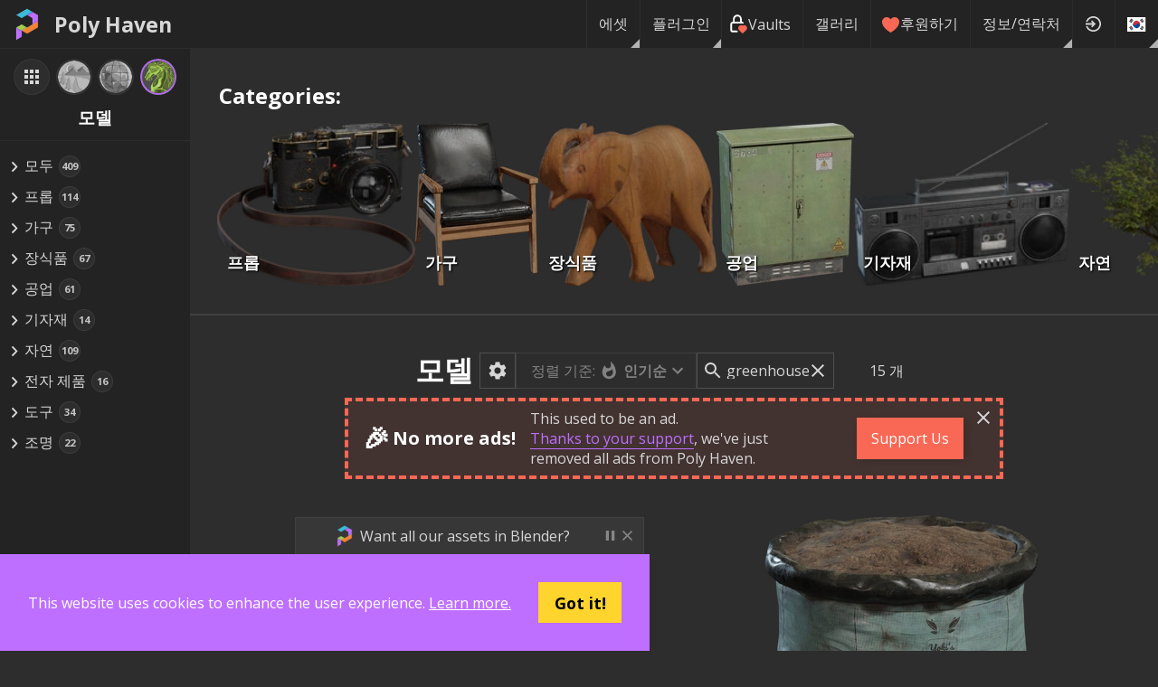

--- FILE ---
content_type: text/html; charset=utf-8
request_url: https://polyhaven.com/ko/models?s=greenhouse&nxtPassets=models
body_size: 23128
content:
<!DOCTYPE html><html dir="ltr" lang="ko"><head><meta charSet="utf-8"/><title>모델 • Poly Haven</title><meta name="description" content="Hundreds of free 3D models, ready to use for any purpose. No login required."/><meta name="keywords" content="3D Model,Textured,pbr,gltf,fbx,usd,Arch-viz,Game,Unreal,Unity,Blender,Maya,Max,free,cc0,creative commons"/><meta name="author" content="Poly Haven"/><meta name="viewport" content="width=device-width, initial-scale=1.0"/><meta name="theme-color" content="rgb(234, 91, 12)"/><link rel="canonical" href="https://polyhaven.com/models/"/><meta property="og:locale" content="en_US"/><meta property="og:type" content="website"/><meta property="og:title" content="모델 • Poly Haven"/><meta property="og:description" content="Hundreds of free 3D models, ready to use for any purpose. No login required."/><meta property="og:url" content="https://polyhaven.com/models/"/><meta property="og:site_name" content="Poly Haven"/><meta property="og:image" content="https://polyhaven.com/api/og-image?type=models"/><meta property="twitter:card" content="summary_large_image"/><meta property="twitter:site" content="@polyhaven"/><meta property="twitter:image" content="https://polyhaven.com/api/og-image?type=models"/><meta name="next-head-count" content="18"/><link rel="icon" href="/favicon.ico"/><link rel="preconnect" href="https://fonts.gstatic.com"/><link rel="stylesheet" href="https://cdnjs.cloudflare.com/ajax/libs/normalize/8.0.0/normalize.min.css"/><meta property="og:locale" content="en_US"/><meta property="og:type" content="website"/><meta property="og:site_name" content="Poly Haven"/><meta content="text/html;charset=utf-8" http-equiv="Content-Type"/><meta content="utf-8" http-equiv="encoding"/><meta name="theme-color" content="rgb(190, 111, 255)"/><meta property="commit_hash" content="44510251f6870ce51b5e83a8fba6fd9f258eae29"/><script src="/download-js/ua-parser.min.js"></script><script src="/download-js/zip.js"></script><script src="/download-js/download.js"></script><link rel="preconnect" href="https://fonts.gstatic.com" crossorigin /><link rel="preload" href="/_next/static/css/4b2e2da015691e60.css" as="style"/><link rel="stylesheet" href="/_next/static/css/4b2e2da015691e60.css" data-n-g=""/><link rel="preload" href="/_next/static/css/02cde27c15ed856a.css" as="style"/><link rel="stylesheet" href="/_next/static/css/02cde27c15ed856a.css" data-n-p=""/><link rel="preload" href="/_next/static/css/b07615a5f73c996c.css" as="style"/><link rel="stylesheet" href="/_next/static/css/b07615a5f73c996c.css" data-n-p=""/><noscript data-n-css=""></noscript><script defer="" nomodule="" src="/_next/static/chunks/polyfills-42372ed130431b0a.js"></script><script src="/_next/static/chunks/webpack-78086af6e1cad553.js" defer=""></script><script src="/_next/static/chunks/framework-b0ec748c7a4c483a.js" defer=""></script><script src="/_next/static/chunks/main-8663fe5437afb3c3.js" defer=""></script><script src="/_next/static/chunks/pages/_app-37e3f394018b9496.js" defer=""></script><script src="/_next/static/chunks/d9067523-78bffb2ceaf8b441.js" defer=""></script><script src="/_next/static/chunks/68c0a17d-93335d7e5ba26159.js" defer=""></script><script src="/_next/static/chunks/69480c19-2bc90865c8d01345.js" defer=""></script><script src="/_next/static/chunks/283-4596fa5c32c00036.js" defer=""></script><script src="/_next/static/chunks/4762-ce0d39c879d1e79f.js" defer=""></script><script src="/_next/static/chunks/4221-f16a5d5d732986c1.js" defer=""></script><script src="/_next/static/chunks/4161-5f3198fbbc2018a7.js" defer=""></script><script src="/_next/static/chunks/7458-b44e9f37b4b2a5b9.js" defer=""></script><script src="/_next/static/chunks/5204-32c5f4ee681b15be.js" defer=""></script><script src="/_next/static/chunks/pages/%5B...assets%5D-af86b99faf48ac16.js" defer=""></script><script src="/_next/static/44510251f6870ce51b5e83a8fba6fd9f258eae29/_buildManifest.js" defer=""></script><script src="/_next/static/44510251f6870ce51b5e83a8fba6fd9f258eae29/_ssgManifest.js" defer=""></script><style data-href="https://fonts.googleapis.com/css2?family=Open+Sans:wght@400;700&display=swap">@font-face{font-family:'Open Sans';font-style:normal;font-weight:400;font-stretch:normal;font-display:swap;src:url(https://fonts.gstatic.com/l/font?kit=memSYaGs126MiZpBA-UvWbX2vVnXBbObj2OVZyOOSr4dVJWUgsjZ0C4k&skey=62c1cbfccc78b4b2&v=v44) format('woff')}@font-face{font-family:'Open Sans';font-style:normal;font-weight:700;font-stretch:normal;font-display:swap;src:url(https://fonts.gstatic.com/l/font?kit=memSYaGs126MiZpBA-UvWbX2vVnXBbObj2OVZyOOSr4dVJWUgsg-1y4k&skey=62c1cbfccc78b4b2&v=v44) format('woff')}@font-face{font-family:'Open Sans';font-style:normal;font-weight:400;font-stretch:100%;font-display:swap;src:url(https://fonts.gstatic.com/s/opensans/v44/memvYaGs126MiZpBA-UvWbX2vVnXBbObj2OVTSKmu0SC55K5gw.woff2) format('woff2');unicode-range:U+0460-052F,U+1C80-1C8A,U+20B4,U+2DE0-2DFF,U+A640-A69F,U+FE2E-FE2F}@font-face{font-family:'Open Sans';font-style:normal;font-weight:400;font-stretch:100%;font-display:swap;src:url(https://fonts.gstatic.com/s/opensans/v44/memvYaGs126MiZpBA-UvWbX2vVnXBbObj2OVTSumu0SC55K5gw.woff2) format('woff2');unicode-range:U+0301,U+0400-045F,U+0490-0491,U+04B0-04B1,U+2116}@font-face{font-family:'Open Sans';font-style:normal;font-weight:400;font-stretch:100%;font-display:swap;src:url(https://fonts.gstatic.com/s/opensans/v44/memvYaGs126MiZpBA-UvWbX2vVnXBbObj2OVTSOmu0SC55K5gw.woff2) format('woff2');unicode-range:U+1F00-1FFF}@font-face{font-family:'Open Sans';font-style:normal;font-weight:400;font-stretch:100%;font-display:swap;src:url(https://fonts.gstatic.com/s/opensans/v44/memvYaGs126MiZpBA-UvWbX2vVnXBbObj2OVTSymu0SC55K5gw.woff2) format('woff2');unicode-range:U+0370-0377,U+037A-037F,U+0384-038A,U+038C,U+038E-03A1,U+03A3-03FF}@font-face{font-family:'Open Sans';font-style:normal;font-weight:400;font-stretch:100%;font-display:swap;src:url(https://fonts.gstatic.com/s/opensans/v44/memvYaGs126MiZpBA-UvWbX2vVnXBbObj2OVTS2mu0SC55K5gw.woff2) format('woff2');unicode-range:U+0307-0308,U+0590-05FF,U+200C-2010,U+20AA,U+25CC,U+FB1D-FB4F}@font-face{font-family:'Open Sans';font-style:normal;font-weight:400;font-stretch:100%;font-display:swap;src:url(https://fonts.gstatic.com/s/opensans/v44/memvYaGs126MiZpBA-UvWbX2vVnXBbObj2OVTVOmu0SC55K5gw.woff2) format('woff2');unicode-range:U+0302-0303,U+0305,U+0307-0308,U+0310,U+0312,U+0315,U+031A,U+0326-0327,U+032C,U+032F-0330,U+0332-0333,U+0338,U+033A,U+0346,U+034D,U+0391-03A1,U+03A3-03A9,U+03B1-03C9,U+03D1,U+03D5-03D6,U+03F0-03F1,U+03F4-03F5,U+2016-2017,U+2034-2038,U+203C,U+2040,U+2043,U+2047,U+2050,U+2057,U+205F,U+2070-2071,U+2074-208E,U+2090-209C,U+20D0-20DC,U+20E1,U+20E5-20EF,U+2100-2112,U+2114-2115,U+2117-2121,U+2123-214F,U+2190,U+2192,U+2194-21AE,U+21B0-21E5,U+21F1-21F2,U+21F4-2211,U+2213-2214,U+2216-22FF,U+2308-230B,U+2310,U+2319,U+231C-2321,U+2336-237A,U+237C,U+2395,U+239B-23B7,U+23D0,U+23DC-23E1,U+2474-2475,U+25AF,U+25B3,U+25B7,U+25BD,U+25C1,U+25CA,U+25CC,U+25FB,U+266D-266F,U+27C0-27FF,U+2900-2AFF,U+2B0E-2B11,U+2B30-2B4C,U+2BFE,U+3030,U+FF5B,U+FF5D,U+1D400-1D7FF,U+1EE00-1EEFF}@font-face{font-family:'Open Sans';font-style:normal;font-weight:400;font-stretch:100%;font-display:swap;src:url(https://fonts.gstatic.com/s/opensans/v44/memvYaGs126MiZpBA-UvWbX2vVnXBbObj2OVTUGmu0SC55K5gw.woff2) format('woff2');unicode-range:U+0001-000C,U+000E-001F,U+007F-009F,U+20DD-20E0,U+20E2-20E4,U+2150-218F,U+2190,U+2192,U+2194-2199,U+21AF,U+21E6-21F0,U+21F3,U+2218-2219,U+2299,U+22C4-22C6,U+2300-243F,U+2440-244A,U+2460-24FF,U+25A0-27BF,U+2800-28FF,U+2921-2922,U+2981,U+29BF,U+29EB,U+2B00-2BFF,U+4DC0-4DFF,U+FFF9-FFFB,U+10140-1018E,U+10190-1019C,U+101A0,U+101D0-101FD,U+102E0-102FB,U+10E60-10E7E,U+1D2C0-1D2D3,U+1D2E0-1D37F,U+1F000-1F0FF,U+1F100-1F1AD,U+1F1E6-1F1FF,U+1F30D-1F30F,U+1F315,U+1F31C,U+1F31E,U+1F320-1F32C,U+1F336,U+1F378,U+1F37D,U+1F382,U+1F393-1F39F,U+1F3A7-1F3A8,U+1F3AC-1F3AF,U+1F3C2,U+1F3C4-1F3C6,U+1F3CA-1F3CE,U+1F3D4-1F3E0,U+1F3ED,U+1F3F1-1F3F3,U+1F3F5-1F3F7,U+1F408,U+1F415,U+1F41F,U+1F426,U+1F43F,U+1F441-1F442,U+1F444,U+1F446-1F449,U+1F44C-1F44E,U+1F453,U+1F46A,U+1F47D,U+1F4A3,U+1F4B0,U+1F4B3,U+1F4B9,U+1F4BB,U+1F4BF,U+1F4C8-1F4CB,U+1F4D6,U+1F4DA,U+1F4DF,U+1F4E3-1F4E6,U+1F4EA-1F4ED,U+1F4F7,U+1F4F9-1F4FB,U+1F4FD-1F4FE,U+1F503,U+1F507-1F50B,U+1F50D,U+1F512-1F513,U+1F53E-1F54A,U+1F54F-1F5FA,U+1F610,U+1F650-1F67F,U+1F687,U+1F68D,U+1F691,U+1F694,U+1F698,U+1F6AD,U+1F6B2,U+1F6B9-1F6BA,U+1F6BC,U+1F6C6-1F6CF,U+1F6D3-1F6D7,U+1F6E0-1F6EA,U+1F6F0-1F6F3,U+1F6F7-1F6FC,U+1F700-1F7FF,U+1F800-1F80B,U+1F810-1F847,U+1F850-1F859,U+1F860-1F887,U+1F890-1F8AD,U+1F8B0-1F8BB,U+1F8C0-1F8C1,U+1F900-1F90B,U+1F93B,U+1F946,U+1F984,U+1F996,U+1F9E9,U+1FA00-1FA6F,U+1FA70-1FA7C,U+1FA80-1FA89,U+1FA8F-1FAC6,U+1FACE-1FADC,U+1FADF-1FAE9,U+1FAF0-1FAF8,U+1FB00-1FBFF}@font-face{font-family:'Open Sans';font-style:normal;font-weight:400;font-stretch:100%;font-display:swap;src:url(https://fonts.gstatic.com/s/opensans/v44/memvYaGs126MiZpBA-UvWbX2vVnXBbObj2OVTSCmu0SC55K5gw.woff2) format('woff2');unicode-range:U+0102-0103,U+0110-0111,U+0128-0129,U+0168-0169,U+01A0-01A1,U+01AF-01B0,U+0300-0301,U+0303-0304,U+0308-0309,U+0323,U+0329,U+1EA0-1EF9,U+20AB}@font-face{font-family:'Open Sans';font-style:normal;font-weight:400;font-stretch:100%;font-display:swap;src:url(https://fonts.gstatic.com/s/opensans/v44/memvYaGs126MiZpBA-UvWbX2vVnXBbObj2OVTSGmu0SC55K5gw.woff2) format('woff2');unicode-range:U+0100-02BA,U+02BD-02C5,U+02C7-02CC,U+02CE-02D7,U+02DD-02FF,U+0304,U+0308,U+0329,U+1D00-1DBF,U+1E00-1E9F,U+1EF2-1EFF,U+2020,U+20A0-20AB,U+20AD-20C0,U+2113,U+2C60-2C7F,U+A720-A7FF}@font-face{font-family:'Open Sans';font-style:normal;font-weight:400;font-stretch:100%;font-display:swap;src:url(https://fonts.gstatic.com/s/opensans/v44/memvYaGs126MiZpBA-UvWbX2vVnXBbObj2OVTS-mu0SC55I.woff2) format('woff2');unicode-range:U+0000-00FF,U+0131,U+0152-0153,U+02BB-02BC,U+02C6,U+02DA,U+02DC,U+0304,U+0308,U+0329,U+2000-206F,U+20AC,U+2122,U+2191,U+2193,U+2212,U+2215,U+FEFF,U+FFFD}@font-face{font-family:'Open Sans';font-style:normal;font-weight:700;font-stretch:100%;font-display:swap;src:url(https://fonts.gstatic.com/s/opensans/v44/memvYaGs126MiZpBA-UvWbX2vVnXBbObj2OVTSKmu0SC55K5gw.woff2) format('woff2');unicode-range:U+0460-052F,U+1C80-1C8A,U+20B4,U+2DE0-2DFF,U+A640-A69F,U+FE2E-FE2F}@font-face{font-family:'Open Sans';font-style:normal;font-weight:700;font-stretch:100%;font-display:swap;src:url(https://fonts.gstatic.com/s/opensans/v44/memvYaGs126MiZpBA-UvWbX2vVnXBbObj2OVTSumu0SC55K5gw.woff2) format('woff2');unicode-range:U+0301,U+0400-045F,U+0490-0491,U+04B0-04B1,U+2116}@font-face{font-family:'Open Sans';font-style:normal;font-weight:700;font-stretch:100%;font-display:swap;src:url(https://fonts.gstatic.com/s/opensans/v44/memvYaGs126MiZpBA-UvWbX2vVnXBbObj2OVTSOmu0SC55K5gw.woff2) format('woff2');unicode-range:U+1F00-1FFF}@font-face{font-family:'Open Sans';font-style:normal;font-weight:700;font-stretch:100%;font-display:swap;src:url(https://fonts.gstatic.com/s/opensans/v44/memvYaGs126MiZpBA-UvWbX2vVnXBbObj2OVTSymu0SC55K5gw.woff2) format('woff2');unicode-range:U+0370-0377,U+037A-037F,U+0384-038A,U+038C,U+038E-03A1,U+03A3-03FF}@font-face{font-family:'Open Sans';font-style:normal;font-weight:700;font-stretch:100%;font-display:swap;src:url(https://fonts.gstatic.com/s/opensans/v44/memvYaGs126MiZpBA-UvWbX2vVnXBbObj2OVTS2mu0SC55K5gw.woff2) format('woff2');unicode-range:U+0307-0308,U+0590-05FF,U+200C-2010,U+20AA,U+25CC,U+FB1D-FB4F}@font-face{font-family:'Open Sans';font-style:normal;font-weight:700;font-stretch:100%;font-display:swap;src:url(https://fonts.gstatic.com/s/opensans/v44/memvYaGs126MiZpBA-UvWbX2vVnXBbObj2OVTVOmu0SC55K5gw.woff2) format('woff2');unicode-range:U+0302-0303,U+0305,U+0307-0308,U+0310,U+0312,U+0315,U+031A,U+0326-0327,U+032C,U+032F-0330,U+0332-0333,U+0338,U+033A,U+0346,U+034D,U+0391-03A1,U+03A3-03A9,U+03B1-03C9,U+03D1,U+03D5-03D6,U+03F0-03F1,U+03F4-03F5,U+2016-2017,U+2034-2038,U+203C,U+2040,U+2043,U+2047,U+2050,U+2057,U+205F,U+2070-2071,U+2074-208E,U+2090-209C,U+20D0-20DC,U+20E1,U+20E5-20EF,U+2100-2112,U+2114-2115,U+2117-2121,U+2123-214F,U+2190,U+2192,U+2194-21AE,U+21B0-21E5,U+21F1-21F2,U+21F4-2211,U+2213-2214,U+2216-22FF,U+2308-230B,U+2310,U+2319,U+231C-2321,U+2336-237A,U+237C,U+2395,U+239B-23B7,U+23D0,U+23DC-23E1,U+2474-2475,U+25AF,U+25B3,U+25B7,U+25BD,U+25C1,U+25CA,U+25CC,U+25FB,U+266D-266F,U+27C0-27FF,U+2900-2AFF,U+2B0E-2B11,U+2B30-2B4C,U+2BFE,U+3030,U+FF5B,U+FF5D,U+1D400-1D7FF,U+1EE00-1EEFF}@font-face{font-family:'Open Sans';font-style:normal;font-weight:700;font-stretch:100%;font-display:swap;src:url(https://fonts.gstatic.com/s/opensans/v44/memvYaGs126MiZpBA-UvWbX2vVnXBbObj2OVTUGmu0SC55K5gw.woff2) format('woff2');unicode-range:U+0001-000C,U+000E-001F,U+007F-009F,U+20DD-20E0,U+20E2-20E4,U+2150-218F,U+2190,U+2192,U+2194-2199,U+21AF,U+21E6-21F0,U+21F3,U+2218-2219,U+2299,U+22C4-22C6,U+2300-243F,U+2440-244A,U+2460-24FF,U+25A0-27BF,U+2800-28FF,U+2921-2922,U+2981,U+29BF,U+29EB,U+2B00-2BFF,U+4DC0-4DFF,U+FFF9-FFFB,U+10140-1018E,U+10190-1019C,U+101A0,U+101D0-101FD,U+102E0-102FB,U+10E60-10E7E,U+1D2C0-1D2D3,U+1D2E0-1D37F,U+1F000-1F0FF,U+1F100-1F1AD,U+1F1E6-1F1FF,U+1F30D-1F30F,U+1F315,U+1F31C,U+1F31E,U+1F320-1F32C,U+1F336,U+1F378,U+1F37D,U+1F382,U+1F393-1F39F,U+1F3A7-1F3A8,U+1F3AC-1F3AF,U+1F3C2,U+1F3C4-1F3C6,U+1F3CA-1F3CE,U+1F3D4-1F3E0,U+1F3ED,U+1F3F1-1F3F3,U+1F3F5-1F3F7,U+1F408,U+1F415,U+1F41F,U+1F426,U+1F43F,U+1F441-1F442,U+1F444,U+1F446-1F449,U+1F44C-1F44E,U+1F453,U+1F46A,U+1F47D,U+1F4A3,U+1F4B0,U+1F4B3,U+1F4B9,U+1F4BB,U+1F4BF,U+1F4C8-1F4CB,U+1F4D6,U+1F4DA,U+1F4DF,U+1F4E3-1F4E6,U+1F4EA-1F4ED,U+1F4F7,U+1F4F9-1F4FB,U+1F4FD-1F4FE,U+1F503,U+1F507-1F50B,U+1F50D,U+1F512-1F513,U+1F53E-1F54A,U+1F54F-1F5FA,U+1F610,U+1F650-1F67F,U+1F687,U+1F68D,U+1F691,U+1F694,U+1F698,U+1F6AD,U+1F6B2,U+1F6B9-1F6BA,U+1F6BC,U+1F6C6-1F6CF,U+1F6D3-1F6D7,U+1F6E0-1F6EA,U+1F6F0-1F6F3,U+1F6F7-1F6FC,U+1F700-1F7FF,U+1F800-1F80B,U+1F810-1F847,U+1F850-1F859,U+1F860-1F887,U+1F890-1F8AD,U+1F8B0-1F8BB,U+1F8C0-1F8C1,U+1F900-1F90B,U+1F93B,U+1F946,U+1F984,U+1F996,U+1F9E9,U+1FA00-1FA6F,U+1FA70-1FA7C,U+1FA80-1FA89,U+1FA8F-1FAC6,U+1FACE-1FADC,U+1FADF-1FAE9,U+1FAF0-1FAF8,U+1FB00-1FBFF}@font-face{font-family:'Open Sans';font-style:normal;font-weight:700;font-stretch:100%;font-display:swap;src:url(https://fonts.gstatic.com/s/opensans/v44/memvYaGs126MiZpBA-UvWbX2vVnXBbObj2OVTSCmu0SC55K5gw.woff2) format('woff2');unicode-range:U+0102-0103,U+0110-0111,U+0128-0129,U+0168-0169,U+01A0-01A1,U+01AF-01B0,U+0300-0301,U+0303-0304,U+0308-0309,U+0323,U+0329,U+1EA0-1EF9,U+20AB}@font-face{font-family:'Open Sans';font-style:normal;font-weight:700;font-stretch:100%;font-display:swap;src:url(https://fonts.gstatic.com/s/opensans/v44/memvYaGs126MiZpBA-UvWbX2vVnXBbObj2OVTSGmu0SC55K5gw.woff2) format('woff2');unicode-range:U+0100-02BA,U+02BD-02C5,U+02C7-02CC,U+02CE-02D7,U+02DD-02FF,U+0304,U+0308,U+0329,U+1D00-1DBF,U+1E00-1E9F,U+1EF2-1EFF,U+2020,U+20A0-20AB,U+20AD-20C0,U+2113,U+2C60-2C7F,U+A720-A7FF}@font-face{font-family:'Open Sans';font-style:normal;font-weight:700;font-stretch:100%;font-display:swap;src:url(https://fonts.gstatic.com/s/opensans/v44/memvYaGs126MiZpBA-UvWbX2vVnXBbObj2OVTS-mu0SC55I.woff2) format('woff2');unicode-range:U+0000-00FF,U+0131,U+0152-0153,U+02BB-02BC,U+02C6,U+02DA,U+02DC,U+0304,U+0308,U+0329,U+2000-206F,U+20AC,U+2122,U+2191,U+2193,U+2212,U+2215,U+FEFF,U+FFFD}</style></head><body><div id="__next"><div id="Layout_layout__ZaY8Q"><div class="Header_header__E1Wv4" id="mainheader"><a class="Header_logo__sVu15" href="/ko"><div class="Header_logo_image__gsiFu"><img src="/Logo 256.png"/></div>Poly Haven</a><div class="Header_spacer__xupXH"></div><div class="Header_assetHeader__acpIK"><h2 id="header-path"></h2> <h1 id="header-title"></h1></div><div style="display:none" id="header-frompath"></div><div class="Header_spacer__xupXH"></div><div class="Nav_nav__6u4Re Nav_hiddenMobile__Pq9Io"><div class="Nav_navItemWrapper__qSXyS  Nav_navItemMenuFlag__9a1Xp"><a class="Nav_navItem__4T1Pr" href="/ko/all">에셋</a><div class="Nav_subNav__wgdgY"><div class="Nav_navItemWrapper__qSXyS  "><a class="Nav_navItem__4T1Pr" href="/ko/hdris"><span class="Nav_assetType__weitK"><img src="/icons/a_hdris.png"/> <!-- -->HDRI</span></a></div><div class="Nav_navItemWrapper__qSXyS  "><a class="Nav_navItem__4T1Pr" href="/ko/textures"><span class="Nav_assetType__weitK"><img src="/icons/a_textures.png"/> <!-- -->텍스처</span></a></div><div class="Nav_navItemWrapper__qSXyS  "><a class="Nav_navItem__4T1Pr" href="/ko/models"><span class="Nav_assetType__weitK"><img src="/icons/a_models.png"/> <!-- -->모델</span></a></div><hr/><div class="Nav_navItemWrapper__qSXyS  "><a class="Nav_navItem__4T1Pr" href="/ko/collections"><span class="Nav_assetType__weitK"><svg stroke="currentColor" fill="currentColor" stroke-width="0" viewBox="0 0 24 24" height="1em" width="1em" xmlns="http://www.w3.org/2000/svg"><path fill="none" d="M0 0h24v24H0z"></path><path d="M10 4H4c-1.1 0-1.99.9-1.99 2L2 18c0 1.1.9 2 2 2h16c1.1 0 2-.9 2-2V8c0-1.1-.9-2-2-2h-8l-2-2z"></path></svg>컬렉션</span></a></div><div class="Nav_navItemWrapper__qSXyS  "><a class="Nav_navItem__4T1Pr" href="/ko/vaults"><span class="Nav_assetType__weitK"><svg width="100%" height="100%" viewBox="0 0 12 12" version="1.1" style="fill-rule:evenodd;clip-rule:evenodd;stroke-linecap:round;stroke-linejoin:round"><path d="M4.879,10.762l-2.521,0c-0.615,0 -1.121,-0.505 -1.121,-1.12l0,-3.362c0,-0.615 0.506,-1.12 1.121,-1.12l5.603,-0c0.213,-0 0.411,0.059 0.581,0.162" style="fill:none;fill-rule:nonzero;stroke:white;stroke-width:1.12px"></path><path d="M2.918,5.16l0,-2.242c0,-1.229 1.012,-2.241 2.241,-2.241c1.23,0 2.242,1.012 2.242,2.241l-0,2.242" style="fill:none;fill-rule:nonzero;stroke:white;stroke-width:1.12px"></path><path d="M8.521,11.323l1.877,-1.84c0.233,-0.226 0.365,-0.537 0.365,-0.862c-0,-0.323 -0.131,-0.633 -0.362,-0.859c-0.484,-0.473 -1.268,-0.475 -1.753,-0.003l-0.126,0.123l-0.125,-0.123c-0.483,-0.473 -1.267,-0.475 -1.752,-0.004c-0.233,0.226 -0.365,0.538 -0.365,0.862c-0,0.323 0.13,0.633 0.361,0.859l1.88,1.847Z" style="fill:rgb(249, 104, 84);fill-rule:nonzero;stroke:rgb(249, 104, 84);stroke-width:1.12px"></path></svg>Vaults</span></a></div></div></div><div class="Nav_navItemWrapper__qSXyS  Nav_navItemMenuFlag__9a1Xp"><a class="Nav_navItem__4T1Pr" href="/ko/plugins">플러그인</a><div class="Nav_subNav__wgdgY"><div class="Nav_navItemWrapper__qSXyS  "><a class="Nav_navItem__4T1Pr" href="/ko/plugins/blender"><svg width="1em" height="1em" viewBox="0 0 2146 1743" version="1.1" xmlns="http://www.w3.org/2000/svg"><g><path fill="currentColor" d="M1118.46,979.951c4.011,-71.561 39.054,-134.607 91.92,-179.3c51.845,-43.897 121.627,-70.728 197.767,-70.728c76.065,0 145.847,26.831 197.73,70.728c52.828,44.693 87.871,107.739 91.92,179.224c4.012,73.529 -25.544,141.835 -77.389,192.469c-52.866,51.504 -128.06,83.822 -212.261,83.822c-84.2,0 -159.545,-32.318 -212.374,-83.822c-51.883,-50.634 -81.362,-118.94 -77.313,-192.393Z"></path><path fill="currentColor" d="M657.157,1124.55c0.492,28.003 9.423,82.421 22.82,124.919c28.155,89.953 75.913,173.169 142.365,246.509c68.193,75.383 152.166,135.931 249.158,178.921c101.949,45.146 212.412,68.155 327.152,67.966c114.55,-0.152 225.014,-23.614 326.963,-69.102c96.991,-43.405 180.889,-104.219 248.968,-179.64c66.415,-73.642 114.097,-157.01 142.328,-246.962c14.191,-45.45 23.16,-91.58 26.755,-137.862c3.519,-45.601 2.043,-91.277 -4.428,-136.916c-12.64,-88.93 -43.406,-172.374 -90.785,-248.438c-43.33,-69.896 -99.187,-131.088 -165.601,-182.592l0.151,-0.114l-670.236,-514.625c-0.605,-0.454 -1.097,-0.946 -1.74,-1.362c-43.974,-33.756 -117.919,-33.643 -166.282,0.189c-48.893,34.21 -54.494,90.785 -10.975,126.471l-0.189,0.189l279.546,227.322l-852.034,0.909l-1.135,-0c-70.426,0.075 -138.127,46.281 -151.523,104.673c-13.775,59.489 34.058,108.836 107.285,109.101l-0.114,0.265l431.864,-0.833l-770.634,591.522c-0.984,0.719 -2.043,1.476 -2.952,2.195c-72.696,55.667 -96.196,148.231 -50.406,206.812c46.471,59.564 145.279,59.678 218.732,0.34l420.586,-344.219c0,0 -6.131,46.471 -5.639,74.362Zm1080.76,155.61c-86.661,88.287 -207.985,138.353 -339.262,138.618c-131.467,0.227 -252.791,-49.385 -339.451,-137.521c-42.347,-42.952 -73.453,-92.374 -92.64,-145.014c-18.808,-51.731 -26.111,-106.641 -21.268,-162.043c4.579,-54.153 20.701,-105.809 46.434,-152.545c25.279,-45.941 60.094,-87.455 103.084,-122.573c84.238,-68.647 191.485,-105.809 303.652,-105.96c112.28,-0.151 219.451,36.67 303.765,105.09c42.914,34.967 77.691,76.329 102.97,122.194c25.847,46.699 41.855,98.165 46.623,152.469c4.768,55.327 -2.536,110.161 -21.344,161.93c-19.224,52.791 -50.217,102.214 -92.563,145.355Z"></path></g></svg> Blender <!-- -->애드온</a></div><div class="Nav_navItemWrapper__qSXyS  "><a class="Nav_navItem__4T1Pr" href="/ko/plugins/unreal"><svg width="1em" height="1em" id="Layer_1" data-name="Layer 1" xmlns="http://www.w3.org/2000/svg" viewBox="0 0 336 336"><defs><style>.cls-1{fill:currentColor;fill-rule:evenodd;}</style></defs><path class="cls-1" d="M264.11,191.3h0c-2.79,13.44-15.19,47.94-54.74,66.62l-15.88-17.86L166.69,267a98.9,98.9,0,0,1-78.22-40.12,38.53,38.53,0,0,0,8.76,1.65c4.39.08,9.14-1.53,9.14-8.9v-72.7a12,12,0,0,0-15.05-12C78.91,137.79,69,168.75,69,168.75a98.44,98.44,0,0,1,34.07-75.44,99.85,99.85,0,0,1,50.27-23.19c-13.55,7.72-21.16,20.31-21.16,30.87,0,17,10.24,14.94,13.27,12.44v98.12a15.6,15.6,0,0,0,2,3.45,14.49,14.49,0,0,0,11.85,6c10.25,0,23.55-11.7,23.55-11.7V129.88c0-8.08-6.09-17.84-12.19-21.19,0,0,11.29-2,20,4.67h0a74.63,74.63,0,0,1,5.21-5.73C216.2,87.68,235.35,82,251.3,79.16h0s-29,22.79-29,53.37c0,22.74.59,78.2.59,78.2C233.65,221.12,249.65,206.11,264.11,191.3Z"></path><path class="cls-1" d="M168,6.26A161.74,161.74,0,1,0,329.74,168,161.74,161.74,0,0,0,168,6.26Zm0,317A155.27,155.27,0,1,1,323.27,168,155.27,155.27,0,0,1,168,323.27Z"></path></svg> UE HDRI Browser</a></div></div></div><div class="Nav_navItemWrapper__qSXyS  "><a class="Nav_navItem__4T1Pr" href="/ko/vaults"><span class="Nav_assetType__weitK"><svg width="100%" height="100%" viewBox="0 0 12 12" version="1.1" style="fill-rule:evenodd;clip-rule:evenodd;stroke-linecap:round;stroke-linejoin:round"><path d="M4.879,10.762l-2.521,0c-0.615,0 -1.121,-0.505 -1.121,-1.12l0,-3.362c0,-0.615 0.506,-1.12 1.121,-1.12l5.603,-0c0.213,-0 0.411,0.059 0.581,0.162" style="fill:none;fill-rule:nonzero;stroke:white;stroke-width:1.12px"></path><path d="M2.918,5.16l0,-2.242c0,-1.229 1.012,-2.241 2.241,-2.241c1.23,0 2.242,1.012 2.242,2.241l-0,2.242" style="fill:none;fill-rule:nonzero;stroke:white;stroke-width:1.12px"></path><path d="M8.521,11.323l1.877,-1.84c0.233,-0.226 0.365,-0.537 0.365,-0.862c-0,-0.323 -0.131,-0.633 -0.362,-0.859c-0.484,-0.473 -1.268,-0.475 -1.753,-0.003l-0.126,0.123l-0.125,-0.123c-0.483,-0.473 -1.267,-0.475 -1.752,-0.004c-0.233,0.226 -0.365,0.538 -0.365,0.862c-0,0.323 0.13,0.633 0.361,0.859l1.88,1.847Z" style="fill:rgb(249, 104, 84);fill-rule:nonzero;stroke:rgb(249, 104, 84);stroke-width:1.12px"></path></svg>Vaults</span></a></div><div class="Nav_navItemWrapper__qSXyS  "><a class="Nav_navItem__4T1Pr" href="/ko/gallery">갤러리</a></div><div class="Nav_navItemWrapper__qSXyS  "><a class="Nav_navItem__4T1Pr" href="https://www.patreon.com/polyhaven/overview"><svg version="1.1" xmlns="http://www.w3.org/2000/svg" width="20" height="20" viewBox="0 0 20 20"><path fill="#F96854" d="M9.5 19c-0.084 0-0.167-0.021-0.243-0.063-0.094-0.052-2.326-1.301-4.592-3.347-1.341-1.21-2.411-2.448-3.183-3.68-0.984-1.571-1.482-3.139-1.482-4.66 0-2.895 2.355-5.25 5.25-5.25 0.98 0 2.021 0.367 2.931 1.034 0.532 0.39 0.985 0.86 1.319 1.359 0.334-0.499 0.787-0.969 1.319-1.359 0.91-0.667 1.951-1.034 2.931-1.034 2.895 0 5.25 2.355 5.25 5.25 0 1.521-0.499 3.089-1.482 4.66-0.771 1.232-1.842 2.47-3.182 3.68-2.266 2.046-4.498 3.295-4.592 3.347-0.076 0.042-0.159 0.063-0.243 0.063z"></path></svg> <!-- -->후원하기</a></div><div class="Nav_navItemWrapper__qSXyS  Nav_navItemMenuFlag__9a1Xp"><a class="Nav_navItem__4T1Pr" href="/ko/about-contact">정보/연락처</a><div class="Nav_subNav__wgdgY"><div class="Nav_navItemWrapper__qSXyS  "><a class="Nav_navItem__4T1Pr" href="https://docs.polyhaven.com/ko/faq">FAQ</a></div><div class="Nav_navItemWrapper__qSXyS  "><a class="Nav_navItem__4T1Pr" href="/ko/license">라이선스</a></div><div class="Nav_navItemWrapper__qSXyS  "><a class="Nav_navItem__4T1Pr" href="https://www.patreon.com/polyhaven/posts?public=true">소식</a></div><div class="Nav_navItemWrapper__qSXyS  "><a class="Nav_navItem__4T1Pr" href="https://blog.polyhaven.com">블로그</a></div></div></div><div class="Nav_navItemWrapper__qSXyS  "><a class="Nav_navItem__4T1Pr" href="/ko/account?returnTo=/ko/models?s=greenhouse&amp;nxtPassets=models"><svg stroke="currentColor" fill="currentColor" stroke-width="0" viewBox="0 0 512 512" height="1em" width="1em" xmlns="http://www.w3.org/2000/svg"><path d="M256 48c-42.9 0-84.2 13-119.2 37.5-34.2 24-60.2 57.2-75.1 96.1L58 192h45.7l1.9-5c8.2-17.8 19.4-33.9 33.5-48 31.2-31.2 72.7-48.4 116.9-48.4s85.7 17.2 116.9 48.4c31.2 31.2 48.4 72.7 48.4 116.9 0 44.1-17.2 85.7-48.4 116.9-31.2 31.2-72.7 48.4-116.9 48.4-44.1 0-85.6-17.2-116.9-48.4-14-14-25.3-30.1-33.5-47.9l-1.9-5H58l3.6 10.4c14.9 38.9 40.9 72.1 75.1 96.1C171.8 451.1 213 464 256 464c114.7 0 208-93.3 208-208S370.7 48 256 48z"></path><path d="M48 277.4h189.7l-43.6 44.7L224 352l96-96-96-96-31 29.9 44.7 44.7H48v42.8z"></path></svg></a></div></div><div style="height:100%;display:flex"><div class="Nav_navItemWrapper__qSXyS Nav_compactNavItemWrapper__vgkE6 Nav_navItemMenuFlag__9a1Xp"><span class="Nav_navItem__4T1Pr"><img src="https://cdn.jsdelivr.net/gh/lipis/flag-icons/flags/4x3/kr.svg" style="display:inline-block;width:inherit;height:1em;vertical-align:middle"/></span><div class="Nav_subNav__wgdgY"><hr/><div class="Nav_navItemWrapper__qSXyS  "><a class="Nav_navItem__4T1Pr" href="/ko/translate">🤝 Help Translate!</a></div></div></div></div><div class="Nav_menuToggle__DpmqE"><svg stroke="currentColor" fill="currentColor" stroke-width="0" viewBox="0 0 24 24" height="1em" width="1em" xmlns="http://www.w3.org/2000/svg"><path fill="none" d="M0 0h24v24H0z"></path><path d="M3 18h18v-2H3v2zm0-5h18v-2H3v2zm0-7v2h18V6H3z"></path></svg></div></div><div class="Layout_page__S1cKp"><div id="Library_library__iubPx"><div id="Sidebar_sidebar__ZkGXP" class="Sidebar_hiddenMobile__CFCKT"><div class="Sidebar_sidebarInner__cMV5M"><div class="Sidebar_typeSelector__Fs07e"><a class="Sidebar_type__QoHrV
        " data-assettype="All Assets" href="/ko/all"><svg stroke="currentColor" fill="currentColor" stroke-width="0" viewBox="0 0 24 24" height="1em" width="1em" xmlns="http://www.w3.org/2000/svg"><path fill="none" d="M0 0h24v24H0z"></path><path d="M4 8h4V4H4v4zm6 12h4v-4h-4v4zm-6 0h4v-4H4v4zm0-6h4v-4H4v4zm6 0h4v-4h-4v4zm6-10v4h4V4h-4zm-6 4h4V4h-4v4zm6 6h4v-4h-4v4zm0 6h4v-4h-4v4z"></path></svg></a><a class="Sidebar_type__QoHrV
        Sidebar_desaturate__TBxyG
        " data-assettype="HDRIs" href="/ko/hdris"><img src="/icons/a_hdris.png"/></a><a class="Sidebar_type__QoHrV
        Sidebar_desaturate__TBxyG
        " data-assettype="Textures" href="/ko/textures"><img src="/icons/a_textures.png"/></a><a class="Sidebar_type__QoHrV
        
        Sidebar_activeType__4mIBh" data-assettype="Models" href="/ko/models"><img src="/icons/a_models.png"/></a><h2 id="typeHeader">모델</h2></div><div class=""><div class="Spinner_spinnerWrapper__OknLk "><svg class="Spinner_spinner__nGvGO" width="100%" height="100%" viewBox="0 0 100 100" version="1.1" xmlns="http://www.w3.org/2000/svg" style="fill-rule:evenodd;clip-rule:evenodd;stroke-linecap:round;stroke-linejoin:round;stroke-miterlimit:1.5"><g><path d="M92,50c0,-13.934 -6.889,-26.347 -17.427,-34" style="fill:none;stroke:#3abbd9;stroke-width:16px"></path></g><g><path d="M50,92c13.934,0 26.347,-6.889 34,-17.427" style="fill:none;stroke:#f28237;stroke-width:16px"></path></g><g><path d="M8,50c0,13.934 6.889,26.347 17.427,34" style="fill:none;stroke:#a1d04d;stroke-width:16px"></path></g><g><path d="M50,8c-13.934,0 -26.347,6.889 -34,17.427" style="fill:none;stroke:#be6ffd;stroke-width:16px"></path></g></svg></div></div></div><div class="Sidebar_spacer__bsBXg"></div><hr/><div class="Sidebar_footerWrapper__L4MWR"><div class="Sidebar_footer__Gdtxn"><a class="Button_button__vCRdt Button_hollowFaded__Oiri6" style="padding:0.5em;margin:0" href="/ko/contribute"><div class="Button_inner__Yx6i9"><div class="Button_icon__fwSnX"><svg stroke="currentColor" fill="currentColor" stroke-width="0" viewBox="0 0 24 24" height="1em" width="1em" xmlns="http://www.w3.org/2000/svg"><path fill="none" d="M0 0h24v24H0z"></path><path d="m20.55 5.22-1.39-1.68A1.51 1.51 0 0 0 18 3H6c-.47 0-.88.21-1.15.55L3.46 5.22C3.17 5.57 3 6.01 3 6.5V19a2 2 0 0 0 2 2h14c1.1 0 2-.9 2-2V6.5c0-.49-.17-.93-.45-1.28zM12 9.5l5.5 5.5H14v2h-4v-2H6.5L12 9.5zM5.12 5l.82-1h12l.93 1H5.12z"></path></svg></div>기여하기</div></a><p><a href="https://docs.polyhaven.com/ko/faq">FAQ</a><br/><a href="/ko/license">라이선스</a></p></div></div></div><div class="Sidebar_sidebarToggle__K1jIL "><div class="IconButton_wrapper__q3NwN"><div class="IconButton_button___SNJ5 "><div class="IconButton_icon__BnH9o"><svg stroke="currentColor" fill="currentColor" stroke-width="0" viewBox="0 0 24 24" height="1em" width="1em" xmlns="http://www.w3.org/2000/svg"><path fill="none" d="M0 0h24v24H0z"></path><path d="M10 18h4v-2h-4v2zM3 6v2h18V6H3zm3 7h12v-2H6v2z"></path></svg></div></div></div></div><div id="page" class="Page_page__9l_5_  Page_library__1AGJe "><div class="Page_pageContent__BFys9"><div class="Library_catBannerWrapper__08xHI"><h2>Categories:</h2><div class="Library_catBannerFlex__K0cQq"><a class="Library_cat__fuS0t Library_modelCat__SHqg8" href="/ko/models/props"><img src="https://cdn.polyhaven.com/asset_img/primary/Camera_01.png?height=180&amp;width=180&amp;quality=95"/><p>프롭</p></a><a class="Library_cat__fuS0t Library_modelCat__SHqg8" href="/ko/models/furniture"><img src="https://cdn.polyhaven.com/asset_img/primary/modern_arm_chair_01.png?height=180&amp;width=180&amp;quality=95"/><p>가구</p></a><a class="Library_cat__fuS0t Library_modelCat__SHqg8" href="/ko/models/decorative"><img src="https://cdn.polyhaven.com/asset_img/primary/carved_wooden_elephant.png?height=180&amp;width=180&amp;quality=95"/><p>장식품</p></a><a class="Library_cat__fuS0t Library_modelCat__SHqg8" href="/ko/models/industrial"><img src="https://cdn.polyhaven.com/asset_img/primary/utility_box_02.png?height=180&amp;width=180&amp;quality=95"/><p>공업</p></a><a class="Library_cat__fuS0t Library_modelCat__SHqg8" href="/ko/models/appliances"><img src="https://cdn.polyhaven.com/asset_img/primary/boombox.png?height=180&amp;width=180&amp;quality=95"/><p>기자재</p></a><a class="Library_cat__fuS0t Library_modelCat__SHqg8" href="/ko/models/nature"><img src="https://cdn.polyhaven.com/asset_img/primary/jacaranda_tree.png?height=180&amp;width=180&amp;quality=95"/><p>자연</p></a><a class="Library_cat__fuS0t Library_modelCat__SHqg8" href="/ko/models/electronics"><img src="https://cdn.polyhaven.com/asset_img/primary/Television_01.png?height=180&amp;width=180&amp;quality=95"/><p>전자 제품</p></a><a class="Library_cat__fuS0t Library_modelCat__SHqg8" href="/ko/models/tools"><img src="https://cdn.polyhaven.com/asset_img/primary/Drill_01.png?height=180&amp;width=180&amp;quality=95"/><p>도구</p></a><a class="Library_cat__fuS0t Library_modelCat__SHqg8" href="/ko/models/lighting"><img src="https://cdn.polyhaven.com/asset_img/primary/desk_lamp_arm_01.png?height=180&amp;width=180&amp;quality=95"/><p>조명</p></a></div></div><div></div><div class="Grid_optionsBar__WgVmF Grid_noSticky__e0m1f"><div class="Grid_gridHeaderWrapper__p_yui"><div class="Grid_gridHeader__gXs13"><div class="Grid_gridTitle__M1IQI"><h1>모델</h1></div><div class="Grid_options__CeC5w"><div class="Grid_advWrapper__b8s5Z"><div class="Grid_advButton__DEKsi "><svg stroke="currentColor" fill="currentColor" stroke-width="0" viewBox="0 0 24 24" height="1em" width="1em" xmlns="http://www.w3.org/2000/svg"><path fill="none" d="M0 0h24v24H0V0z"></path><path d="M19.14 12.94c.04-.3.06-.61.06-.94 0-.32-.02-.64-.07-.94l2.03-1.58a.49.49 0 0 0 .12-.61l-1.92-3.32a.488.488 0 0 0-.59-.22l-2.39.96c-.5-.38-1.03-.7-1.62-.94l-.36-2.54a.484.484 0 0 0-.48-.41h-3.84c-.24 0-.43.17-.47.41l-.36 2.54c-.59.24-1.13.57-1.62.94l-2.39-.96c-.22-.08-.47 0-.59.22L2.74 8.87c-.12.21-.08.47.12.61l2.03 1.58c-.05.3-.09.63-.09.94s.02.64.07.94l-2.03 1.58a.49.49 0 0 0-.12.61l1.92 3.32c.12.22.37.29.59.22l2.39-.96c.5.38 1.03.7 1.62.94l.36 2.54c.05.24.24.41.48.41h3.84c.24 0 .44-.17.47-.41l.36-2.54c.59-.24 1.13-.56 1.62-.94l2.39.96c.22.08.47 0 .59-.22l1.92-3.32c.12-.22.07-.47-.12-.61l-2.01-1.58zM12 15.6c-1.98 0-3.6-1.62-3.6-3.6s1.62-3.6 3.6-3.6 3.6 1.62 3.6 3.6-1.62 3.6-3.6 3.6z"></path></svg></div></div><div class="Grid_menuSelection__WGVh4"><div class="Disabled_disabled__gm_j4" data-tip="검색어 연관성으로 정렬"><div class="Disabled_contents__65TBp"><div class="Dropdown_wrapper__LSPpd"><div class="Dropdown_button__eiQzs">정렬 기준:<div class="Dropdown_buttonValue__lRem3"><svg stroke="currentColor" fill="currentColor" stroke-width="0" viewBox="0 0 24 24" height="1em" width="1em" xmlns="http://www.w3.org/2000/svg"><path fill="none" d="M0 0h24v24H0z"></path><path d="M13.5.67s.74 2.65.74 4.8c0 2.06-1.35 3.73-3.41 3.73-2.07 0-3.63-1.67-3.63-3.73l.03-.36C5.21 7.51 4 10.62 4 14c0 4.42 3.58 8 8 8s8-3.58 8-8C20 8.61 17.41 3.8 13.5.67zM11.71 19c-1.78 0-3.22-1.4-3.22-3.14 0-1.62 1.05-2.76 2.81-3.12 1.77-.36 3.6-1.21 4.62-2.58.39 1.29.59 2.65.59 4.04 0 2.65-2.15 4.8-4.8 4.8z"></path></svg>인기순</div><div class="Dropdown_arrow__1Yx_R"><svg stroke="currentColor" fill="currentColor" stroke-width="0" viewBox="0 0 24 24" height="1em" width="1em" xmlns="http://www.w3.org/2000/svg"><path fill="none" d="M0 0h24v24H0z"></path><path d="M16.59 8.59 12 13.17 7.41 8.59 6 10l6 6 6-6z"></path></svg></div></div><div class="Dropdown_menu__lzMJs null"><div data-value="hot" data-tip="신규 에셋에 가중치를 둔 일일 다운로드 수" data-for="dropdown" class="Dropdown_option__gPcSk Dropdown_active__PHuMS"><svg stroke="currentColor" fill="currentColor" stroke-width="0" viewBox="0 0 24 24" height="1em" width="1em" xmlns="http://www.w3.org/2000/svg"><path fill="none" d="M0 0h24v24H0z"></path><path d="M13.5.67s.74 2.65.74 4.8c0 2.06-1.35 3.73-3.41 3.73-2.07 0-3.63-1.67-3.63-3.73l.03-.36C5.21 7.51 4 10.62 4 14c0 4.42 3.58 8 8 8s8-3.58 8-8C20 8.61 17.41 3.8 13.5.67zM11.71 19c-1.78 0-3.22-1.4-3.22-3.14 0-1.62 1.05-2.76 2.81-3.12 1.77-.36 3.6-1.21 4.62-2.58.39 1.29.59 2.65.59 4.04 0 2.65-2.15 4.8-4.8 4.8z"></path></svg><div class="Dropdown_label__Q5GSv">인기순</div></div><div data-value="top" data-tip="일일 다운로드 수" data-for="dropdown" class="Dropdown_option__gPcSk null"><svg stroke="currentColor" fill="currentColor" stroke-width="0" viewBox="0 0 24 24" height="1em" width="1em" xmlns="http://www.w3.org/2000/svg"><path fill="none" d="M0 0h24v24H0z"></path><path fill="none" d="M0 0h24v24H0z"></path><path d="M12 17.27 18.18 21l-1.64-7.03L22 9.24l-7.19-.61L12 2 9.19 8.63 2 9.24l5.46 4.73L5.82 21z"></path></svg><div class="Dropdown_label__Q5GSv">인기순</div></div><div data-value="downloads" data-tip="전체 다운로드 수" data-for="dropdown" class="Dropdown_option__gPcSk null"><svg stroke="currentColor" fill="currentColor" stroke-width="0" viewBox="0 0 24 24" height="1em" width="1em" xmlns="http://www.w3.org/2000/svg"><path fill="none" d="M0 0h24v24H0z"></path><path d="M5 20h14v-2H5v2zM19 9h-4V3H9v6H5l7 7 7-7z"></path></svg><div class="Dropdown_label__Q5GSv">다운로드순</div></div><div data-value="latest" data-tip="최신 게시물" data-for="dropdown" class="Dropdown_option__gPcSk null"><svg stroke="currentColor" fill="currentColor" stroke-width="0" viewBox="0 0 24 24" height="1em" width="1em" xmlns="http://www.w3.org/2000/svg"><path fill="none" d="M0 0h24v24H0z"></path><path d="M17 12h-5v5h5v-5zM16 1v2H8V1H6v2H5c-1.11 0-1.99.9-1.99 2L3 19a2 2 0 0 0 2 2h14c1.1 0 2-.9 2-2V5c0-1.1-.9-2-2-2h-1V1h-2zm3 18H5V8h14v11z"></path></svg><div class="Dropdown_label__Q5GSv">최신순</div></div><div data-value="name" data-tip="알파벳순으로 정렬" data-for="dropdown" class="Dropdown_option__gPcSk null"><svg stroke="currentColor" fill="currentColor" stroke-width="0" viewBox="0 0 24 24" height="1em" width="1em" xmlns="http://www.w3.org/2000/svg"><path fill="none" d="M0 0h24v24H0V0zm0 0h24v24H0V0zm.75.75h22.5v22.5H.75z"></path><path d="M14.94 4.66h-4.72l2.36-2.36zm-4.69 14.71h4.66l-2.33 2.33zM6.1 6.27 1.6 17.73h1.84l.92-2.45h5.11l.92 2.45h1.84L7.74 6.27H6.1zm-1.13 7.37 1.94-5.18 1.94 5.18H4.97zm10.76 2.5h6.12v1.59h-8.53v-1.29l5.92-8.56h-5.88v-1.6h8.3v1.26l-5.93 8.6z"></path></svg><div class="Dropdown_label__Q5GSv">이름</div></div><div data-value="random" data-tip="셔플된 에셋 목록." data-for="dropdown" class="Dropdown_option__gPcSk null"><svg stroke="currentColor" fill="currentColor" stroke-width="0" viewBox="0 0 24 24" height="1em" width="1em" xmlns="http://www.w3.org/2000/svg"><path fill="none" d="M0 0h24v24H0z"></path><path d="M10.59 9.17 5.41 4 4 5.41l5.17 5.17 1.42-1.41zM14.5 4l2.04 2.04L4 18.59 5.41 20 17.96 7.46 20 9.5V4h-5.5zm.33 9.41-1.41 1.41 3.13 3.13L14.5 20H20v-5.5l-2.04 2.04-3.13-3.13z"></path></svg><div class="Dropdown_label__Q5GSv">랜덤</div></div></div></div></div><div class="__react_component_tooltip t069d8a44-c0a1-4a42-9897-d785137a319a place-bottom type-dark" id="t069d8a44-c0a1-4a42-9897-d785137a319a" data-id="tooltip"><style>
  	.t069d8a44-c0a1-4a42-9897-d785137a319a {
	    color: #fff;
	    background: #222;
	    border: 1px solid transparent;
  	}

  	.t069d8a44-c0a1-4a42-9897-d785137a319a.place-top {
        margin-top: -10px;
    }
    .t069d8a44-c0a1-4a42-9897-d785137a319a.place-top::before {
        border-top: 8px solid transparent;
    }
    .t069d8a44-c0a1-4a42-9897-d785137a319a.place-top::after {
        border-left: 8px solid transparent;
        border-right: 8px solid transparent;
        bottom: -6px;
        left: 50%;
        margin-left: -8px;
        border-top-color: #222;
        border-top-style: solid;
        border-top-width: 6px;
    }

    .t069d8a44-c0a1-4a42-9897-d785137a319a.place-bottom {
        margin-top: 10px;
    }
    .t069d8a44-c0a1-4a42-9897-d785137a319a.place-bottom::before {
        border-bottom: 8px solid transparent;
    }
    .t069d8a44-c0a1-4a42-9897-d785137a319a.place-bottom::after {
        border-left: 8px solid transparent;
        border-right: 8px solid transparent;
        top: -6px;
        left: 50%;
        margin-left: -8px;
        border-bottom-color: #222;
        border-bottom-style: solid;
        border-bottom-width: 6px;
    }

    .t069d8a44-c0a1-4a42-9897-d785137a319a.place-left {
        margin-left: -10px;
    }
    .t069d8a44-c0a1-4a42-9897-d785137a319a.place-left::before {
        border-left: 8px solid transparent;
    }
    .t069d8a44-c0a1-4a42-9897-d785137a319a.place-left::after {
        border-top: 5px solid transparent;
        border-bottom: 5px solid transparent;
        right: -6px;
        top: 50%;
        margin-top: -4px;
        border-left-color: #222;
        border-left-style: solid;
        border-left-width: 6px;
    }

    .t069d8a44-c0a1-4a42-9897-d785137a319a.place-right {
        margin-left: 10px;
    }
    .t069d8a44-c0a1-4a42-9897-d785137a319a.place-right::before {
        border-right: 8px solid transparent;
    }
    .t069d8a44-c0a1-4a42-9897-d785137a319a.place-right::after {
        border-top: 5px solid transparent;
        border-bottom: 5px solid transparent;
        left: -6px;
        top: 50%;
        margin-top: -4px;
        border-right-color: #222;
        border-right-style: solid;
        border-right-width: 6px;
    }
  </style></div></div></div><div class="Grid_search__wBe3_" data-tip="검색은 영어로만 가능합니다. 죄송합니다!"><svg stroke="currentColor" fill="currentColor" stroke-width="0" viewBox="0 0 24 24" class="Grid_searchIcon__mRpiE" height="1em" width="1em" xmlns="http://www.w3.org/2000/svg"><path fill="none" d="M0 0h24v24H0z"></path><path d="M15.5 14h-.79l-.28-.27A6.471 6.471 0 0 0 16 9.5 6.5 6.5 0 1 0 9.5 16c1.61 0 3.09-.59 4.23-1.57l.27.28v.79l5 4.99L20.49 19l-4.99-5zm-6 0C7.01 14 5 11.99 5 9.5S7.01 5 9.5 5 14 7.01 14 9.5 11.99 14 9.5 14z"></path></svg><form><input type="text" placeholder="Search..." value="greenhouse"/></form><svg stroke="currentColor" fill="currentColor" stroke-width="0" viewBox="0 0 24 24" class="Grid_resetSearchIcon__wjyoh" height="1em" width="1em" xmlns="http://www.w3.org/2000/svg"><path fill="none" d="M0 0h24v24H0z"></path><path d="M19 6.41 17.59 5 12 10.59 6.41 5 5 6.41 10.59 12 5 17.59 6.41 19 12 13.41 17.59 19 19 17.59 13.41 12z"></path></svg></div><p class="Grid_numResults__zVwWs">0<!-- --> <!-- -->개</p></div></div><div class="Grid_adGridTop__jGBUw"></div></div></div><div class="Grid_optionsSpacer__H4zBS Grid_noStickySpacer__lRlL_" style="margin-top:0"></div><div class="Grid_loading__CxnhL"><div class="Spinner_spinnerWrapper__OknLk "><svg class="Spinner_spinner__nGvGO" width="100%" height="100%" viewBox="0 0 100 100" version="1.1" xmlns="http://www.w3.org/2000/svg" style="fill-rule:evenodd;clip-rule:evenodd;stroke-linecap:round;stroke-linejoin:round;stroke-miterlimit:1.5"><g><path d="M92,50c0,-13.934 -6.889,-26.347 -17.427,-34" style="fill:none;stroke:#3abbd9;stroke-width:16px"></path></g><g><path d="M50,92c13.934,0 26.347,-6.889 34,-17.427" style="fill:none;stroke:#f28237;stroke-width:16px"></path></g><g><path d="M8,50c0,13.934 6.889,26.347 17.427,34" style="fill:none;stroke:#a1d04d;stroke-width:16px"></path></g><g><path d="M50,8c-13.934,0 -26.347,6.889 -34,17.427" style="fill:none;stroke:#be6ffd;stroke-width:16px"></path></g></svg></div></div></div><div id="Footer_footer__l_IPH" dir="ltr"><h2>Poly Haven이 있게 해준 <a href="https://www.patreon.com/polyhaven/overview">후원자</a>분들께 감사드립니다<!-- --> <svg version="1.1" xmlns="http://www.w3.org/2000/svg" width="20" height="20" viewBox="0 0 20 20"><path fill="#F96854" d="M9.5 19c-0.084 0-0.167-0.021-0.243-0.063-0.094-0.052-2.326-1.301-4.592-3.347-1.341-1.21-2.411-2.448-3.183-3.68-0.984-1.571-1.482-3.139-1.482-4.66 0-2.895 2.355-5.25 5.25-5.25 0.98 0 2.021 0.367 2.931 1.034 0.532 0.39 0.985 0.86 1.319 1.359 0.334-0.499 0.787-0.969 1.319-1.359 0.91-0.667 1.951-1.034 2.931-1.034 2.895 0 5.25 2.355 5.25 5.25 0 1.521-0.499 3.089-1.482 4.66-0.771 1.232-1.842 2.47-3.182 3.68-2.266 2.046-4.498 3.295-4.592 3.347-0.076 0.042-0.159 0.063-0.243 0.063z"></path></svg></h2><div class="Footer_patrons__mFrMy"><div><div><div><div class="LazyLoad"></div></div></div></div></div><div class="LazyLoad"></div><div class="Footer_buttonWrapper__YV1Kc"><a class="Button_button__vCRdt Button_accent__rx4XI" href="https://www.patreon.com/polyhaven/overview"><div class="Button_inner__Yx6i9">Patreon에서 Poly Haven을 후원하고 후원등급을 받아보세요</div></a></div><div class="Footer_linksWrapper__yfJY_"><a id="social"></a><div class="Footer_links__FeU8k"><a href="/ko"><div class="Footer_logoWrapper__beroI"><img src="/Logo 256.png" class="Footer_logo__c1SSi"/><h1>Poly Haven</h1><p>공개 3D 에셋 라이브러리</p></div></a><div class="Footer_linkListWrapper__1MBb2"><div class="Footer_linkList__lkMV9"><a href="/ko">홈</a><a href="https://docs.polyhaven.com/ko/faq">FAQ</a><a href="/ko/about-contact">정보/연락처</a><a href="/ko/gallery">갤러리</a><a href="/ko/map">HDRI 세계 지도</a></div></div><div class="Footer_linkListWrapper__1MBb2"><div class="Footer_linkList__lkMV9"><a href="/ko/license">라이선스</a><a href="/ko/privacy">개인정보 정책</a><a href="/ko/logo">로고</a><a href="/ko/finance-reports">재무 보고서</a><a href="/ko/stats">통계</a></div></div><div class="Footer_linkListWrapper__1MBb2"><div class="Footer_linkList__lkMV9"><a href="https://blog.polyhaven.com">블로그</a><a href="https://docs.polyhaven.com">Wiki</a><a href="/ko/contribute">기여하기</a><a href="/ko/our-api">API</a><a href="https://github.com/Poly-Haven/polyhaven.com">소스 코드</a></div></div><div class="SocialIcons_communityIcons__Yu7JH"><a href="https://discord.gg/Dms7Mrs"><svg stroke="currentColor" fill="currentColor" stroke-width="0" role="img" viewBox="0 0 24 24" height="1em" width="1em" xmlns="http://www.w3.org/2000/svg"><path d="M20.317 4.3698a19.7913 19.7913 0 00-4.8851-1.5152.0741.0741 0 00-.0785.0371c-.211.3753-.4447.8648-.6083 1.2495-1.8447-.2762-3.68-.2762-5.4868 0-.1636-.3933-.4058-.8742-.6177-1.2495a.077.077 0 00-.0785-.037 19.7363 19.7363 0 00-4.8852 1.515.0699.0699 0 00-.0321.0277C.5334 9.0458-.319 13.5799.0992 18.0578a.0824.0824 0 00.0312.0561c2.0528 1.5076 4.0413 2.4228 5.9929 3.0294a.0777.0777 0 00.0842-.0276c.4616-.6304.8731-1.2952 1.226-1.9942a.076.076 0 00-.0416-.1057c-.6528-.2476-1.2743-.5495-1.8722-.8923a.077.077 0 01-.0076-.1277c.1258-.0943.2517-.1923.3718-.2914a.0743.0743 0 01.0776-.0105c3.9278 1.7933 8.18 1.7933 12.0614 0a.0739.0739 0 01.0785.0095c.1202.099.246.1981.3728.2924a.077.077 0 01-.0066.1276 12.2986 12.2986 0 01-1.873.8914.0766.0766 0 00-.0407.1067c.3604.698.7719 1.3628 1.225 1.9932a.076.076 0 00.0842.0286c1.961-.6067 3.9495-1.5219 6.0023-3.0294a.077.077 0 00.0313-.0552c.5004-5.177-.8382-9.6739-3.5485-13.6604a.061.061 0 00-.0312-.0286zM8.02 15.3312c-1.1825 0-2.1569-1.0857-2.1569-2.419 0-1.3332.9555-2.4189 2.157-2.4189 1.2108 0 2.1757 1.0952 2.1568 2.419 0 1.3332-.9555 2.4189-2.1569 2.4189zm7.9748 0c-1.1825 0-2.1569-1.0857-2.1569-2.419 0-1.3332.9554-2.4189 2.1569-2.4189 1.2108 0 2.1757 1.0952 2.1568 2.419 0 1.3332-.946 2.4189-2.1568 2.4189Z"></path></svg></a><a href="https://www.patreon.com/polyhaven/overview"><svg stroke="currentColor" fill="currentColor" stroke-width="0" role="img" viewBox="0 0 24 24" height="1em" width="1em" xmlns="http://www.w3.org/2000/svg"><path d="M22.957 7.21c-.004-3.064-2.391-5.576-5.191-6.482-3.478-1.125-8.064-.962-11.384.604C2.357 3.231 1.093 7.391 1.046 11.54c-.039 3.411.302 12.396 5.369 12.46 3.765.047 4.326-4.804 6.068-7.141 1.24-1.662 2.836-2.132 4.801-2.618 3.376-.836 5.678-3.501 5.673-7.031Z"></path></svg></a><a rel="me" href="https://masto.ai/@polyhaven"><svg stroke="currentColor" fill="currentColor" stroke-width="0" role="img" viewBox="0 0 24 24" height="1em" width="1em" xmlns="http://www.w3.org/2000/svg"><path d="M23.268 5.313c-.35-2.578-2.617-4.61-5.304-5.004C17.51.242 15.792 0 11.813 0h-.03c-3.98 0-4.835.242-5.288.309C3.882.692 1.496 2.518.917 5.127.64 6.412.61 7.837.661 9.143c.074 1.874.088 3.745.26 5.611.118 1.24.325 2.47.62 3.68.55 2.237 2.777 4.098 4.96 4.857 2.336.792 4.849.923 7.256.38.265-.061.527-.132.786-.213.585-.184 1.27-.39 1.774-.753a.057.057 0 0 0 .023-.043v-1.809a.052.052 0 0 0-.02-.041.053.053 0 0 0-.046-.01 20.282 20.282 0 0 1-4.709.545c-2.73 0-3.463-1.284-3.674-1.818a5.593 5.593 0 0 1-.319-1.433.053.053 0 0 1 .066-.054c1.517.363 3.072.546 4.632.546.376 0 .75 0 1.125-.01 1.57-.044 3.224-.124 4.768-.422.038-.008.077-.015.11-.024 2.435-.464 4.753-1.92 4.989-5.604.008-.145.03-1.52.03-1.67.002-.512.167-3.63-.024-5.545zm-3.748 9.195h-2.561V8.29c0-1.309-.55-1.976-1.67-1.976-1.23 0-1.846.79-1.846 2.35v3.403h-2.546V8.663c0-1.56-.617-2.35-1.848-2.35-1.112 0-1.668.668-1.67 1.977v6.218H4.822V8.102c0-1.31.337-2.35 1.011-3.12.696-.77 1.608-1.164 2.74-1.164 1.311 0 2.302.5 2.962 1.498l.638 1.06.638-1.06c.66-.999 1.65-1.498 2.96-1.498 1.13 0 2.043.395 2.74 1.164.675.77 1.012 1.81 1.012 3.12z"></path></svg></a><a rel="me" href="https://bsky.app/profile/polyhaven.com"><svg stroke="currentColor" fill="currentColor" stroke-width="0" role="img" viewBox="0 0 24 24" height="1em" width="1em" xmlns="http://www.w3.org/2000/svg"><path d="M12 10.8c-1.087-2.114-4.046-6.053-6.798-7.995C2.566.944 1.561 1.266.902 1.565.139 1.908 0 3.08 0 3.768c0 .69.378 5.65.624 6.479.815 2.736 3.713 3.66 6.383 3.364.136-.02.275-.039.415-.056-.138.022-.276.04-.415.056-3.912.58-7.387 2.005-2.83 7.078 5.013 5.19 6.87-1.113 7.823-4.308.953 3.195 2.05 9.271 7.733 4.308 4.267-4.308 1.172-6.498-2.74-7.078a8.741 8.741 0 0 1-.415-.056c.14.017.279.036.415.056 2.67.297 5.568-.628 6.383-3.364.246-.828.624-5.79.624-6.478 0-.69-.139-1.861-.902-2.206-.659-.298-1.664-.62-4.3 1.24C16.046 4.748 13.087 8.687 12 10.8Z"></path></svg></a><br/><a href="https://www.facebook.com/polyhaven"><svg stroke="currentColor" fill="currentColor" stroke-width="0" role="img" viewBox="0 0 24 24" height="1em" width="1em" xmlns="http://www.w3.org/2000/svg"><path d="M9.101 23.691v-7.98H6.627v-3.667h2.474v-1.58c0-4.085 1.848-5.978 5.858-5.978.401 0 .955.042 1.468.103a8.68 8.68 0 0 1 1.141.195v3.325a8.623 8.623 0 0 0-.653-.036 26.805 26.805 0 0 0-.733-.009c-.707 0-1.259.096-1.675.309a1.686 1.686 0 0 0-.679.622c-.258.42-.374.995-.374 1.752v1.297h3.919l-.386 2.103-.287 1.564h-3.246v8.245C19.396 23.238 24 18.179 24 12.044c0-6.627-5.373-12-12-12s-12 5.373-12 12c0 5.628 3.874 10.35 9.101 11.647Z"></path></svg></a><a href="https://x.com/polyhaven"><svg stroke="currentColor" fill="currentColor" stroke-width="0" role="img" viewBox="0 0 24 24" height="1em" width="1em" xmlns="http://www.w3.org/2000/svg"><path d="M18.901 1.153h3.68l-8.04 9.19L24 22.846h-7.406l-5.8-7.584-6.638 7.584H.474l8.6-9.83L0 1.154h7.594l5.243 6.932ZM17.61 20.644h2.039L6.486 3.24H4.298Z"></path></svg></a><a href="https://www.instagram.com/polyhaven"><svg stroke="currentColor" fill="currentColor" stroke-width="0" role="img" viewBox="0 0 24 24" height="1em" width="1em" xmlns="http://www.w3.org/2000/svg"><path d="M7.0301.084c-1.2768.0602-2.1487.264-2.911.5634-.7888.3075-1.4575.72-2.1228 1.3877-.6652.6677-1.075 1.3368-1.3802 2.127-.2954.7638-.4956 1.6365-.552 2.914-.0564 1.2775-.0689 1.6882-.0626 4.947.0062 3.2586.0206 3.6671.0825 4.9473.061 1.2765.264 2.1482.5635 2.9107.308.7889.72 1.4573 1.388 2.1228.6679.6655 1.3365 1.0743 2.1285 1.38.7632.295 1.6361.4961 2.9134.552 1.2773.056 1.6884.069 4.9462.0627 3.2578-.0062 3.668-.0207 4.9478-.0814 1.28-.0607 2.147-.2652 2.9098-.5633.7889-.3086 1.4578-.72 2.1228-1.3881.665-.6682 1.0745-1.3378 1.3795-2.1284.2957-.7632.4966-1.636.552-2.9124.056-1.2809.0692-1.6898.063-4.948-.0063-3.2583-.021-3.6668-.0817-4.9465-.0607-1.2797-.264-2.1487-.5633-2.9117-.3084-.7889-.72-1.4568-1.3876-2.1228C21.2982 1.33 20.628.9208 19.8378.6165 19.074.321 18.2017.1197 16.9244.0645 15.6471.0093 15.236-.005 11.977.0014 8.718.0076 8.31.0215 7.0301.0839m.1402 21.6932c-1.17-.0509-1.8053-.2453-2.2287-.408-.5606-.216-.96-.4771-1.3819-.895-.422-.4178-.6811-.8186-.9-1.378-.1644-.4234-.3624-1.058-.4171-2.228-.0595-1.2645-.072-1.6442-.079-4.848-.007-3.2037.0053-3.583.0607-4.848.05-1.169.2456-1.805.408-2.2282.216-.5613.4762-.96.895-1.3816.4188-.4217.8184-.6814 1.3783-.9003.423-.1651 1.0575-.3614 2.227-.4171 1.2655-.06 1.6447-.072 4.848-.079 3.2033-.007 3.5835.005 4.8495.0608 1.169.0508 1.8053.2445 2.228.408.5608.216.96.4754 1.3816.895.4217.4194.6816.8176.9005 1.3787.1653.4217.3617 1.056.4169 2.2263.0602 1.2655.0739 1.645.0796 4.848.0058 3.203-.0055 3.5834-.061 4.848-.051 1.17-.245 1.8055-.408 2.2294-.216.5604-.4763.96-.8954 1.3814-.419.4215-.8181.6811-1.3783.9-.4224.1649-1.0577.3617-2.2262.4174-1.2656.0595-1.6448.072-4.8493.079-3.2045.007-3.5825-.006-4.848-.0608M16.953 5.5864A1.44 1.44 0 1 0 18.39 4.144a1.44 1.44 0 0 0-1.437 1.4424M5.8385 12.012c.0067 3.4032 2.7706 6.1557 6.173 6.1493 3.4026-.0065 6.157-2.7701 6.1506-6.1733-.0065-3.4032-2.771-6.1565-6.174-6.1498-3.403.0067-6.156 2.771-6.1496 6.1738M8 12.0077a4 4 0 1 1 4.008 3.9921A3.9996 3.9996 0 0 1 8 12.0077"></path></svg></a><a href="https://www.youtube.com/c/PolyHaven"><svg stroke="currentColor" fill="currentColor" stroke-width="0" role="img" viewBox="0 0 24 24" height="1em" width="1em" xmlns="http://www.w3.org/2000/svg"><path d="M23.498 6.186a3.016 3.016 0 0 0-2.122-2.136C19.505 3.545 12 3.545 12 3.545s-7.505 0-9.377.505A3.017 3.017 0 0 0 .502 6.186C0 8.07 0 12 0 12s0 3.93.502 5.814a3.016 3.016 0 0 0 2.122 2.136c1.871.505 9.376.505 9.376.505s7.505 0 9.377-.505a3.015 3.015 0 0 0 2.122-2.136C24 15.93 24 12 24 12s0-3.93-.502-5.814zM9.545 15.568V8.432L15.818 12l-6.273 3.568z"></path></svg></a><a href="https://api.polyhaven.com/rss"><svg stroke="currentColor" fill="currentColor" stroke-width="0" role="img" viewBox="0 0 24 24" height="1em" width="1em" xmlns="http://www.w3.org/2000/svg"><path d="M19.199 24C19.199 13.467 10.533 4.8 0 4.8V0c13.165 0 24 10.835 24 24h-4.801zM3.291 17.415c1.814 0 3.293 1.479 3.293 3.295 0 1.813-1.485 3.29-3.301 3.29C1.47 24 0 22.526 0 20.71s1.475-3.294 3.291-3.295zM15.909 24h-4.665c0-6.169-5.075-11.245-11.244-11.245V8.09c8.727 0 15.909 7.184 15.909 15.91z"></path></svg></a></div></div></div></div></div></div></div></div><div lang="en" dir="ltr"></div></div><script id="__NEXT_DATA__" type="application/json">{"props":{"pageProps":{"_nextI18Next":{"initialI18nStore":{"ko":{"common":{"All Assets":"모든 에셋","All Things":"모든 {{things}}","Assets":"에셋","Co-founder":"공동 설립자","Director":"이사","Graphic-Design":"그래픽 디자인","HDRIs":"HDRI","Models":"모델","Textures":"텍스처","about-project":"프로젝트 소개","access-now":"지금 액세스","also-supported-by":"또한 지원 대상:","browse-n":"찾아보기 {{number}}","corporate-sponsor_one":"후원 기업","corporate-sponsor_other":"후원 기업","corporate-sponsors":"후원 기업","display-name":"표시되는 이름","donation-box":{"b1":"모두를 위한 \u003clnk\u003e무료 에셋을\u003c/lnk\u003e 만들 수 있도록 도와주세요!","b2":"출시 예정 에셋에 \u003clnk\u003e미리 액세스하세요\u003c/lnk\u003e.","b3":"\u003clnk\u003e볼트에\u003c/lnk\u003e 있는 모든 콘텐츠에 즉시 액세스하세요.","b4":"블렌더 에셋 브라우저 \u003clnk\u003e애드온입니다\u003c/lnk\u003e.","b5":"\u003clnk\u003e클라우드를\u003c/lnk\u003e 통한 대량 다운로드 및 오프라인 액세스.","b6":"이름과 링크가 포함된 \u003clnk\u003e에셋을 후원하세요\u003c/lnk\u003e.","donate-monthly":"매월 기부하기","donate-once":"한 번 기부하기","monthly":"월간","once":"한 번","one-time-benefits-p1":"일회성 기부에는 Patreon 혜택이 포함되지 않으며, Vault 진행률에 포함되지 않습니다.","one-time-benefits-p2":"대신 매월 기부하는 것을 고려해 보세요."},"email-address":"이메일 주소","footer":{"join-ranks":"Patreon에서 Poly Haven을 후원하고 후원등급을 받아보세요","thanks":"Poly Haven이 있게 해준 \u003clnk\u003e후원자\u003c/lnk\u003e분들께 감사드립니다"},"goal":{"complete":"완료!","current":"현재 목표:","reached":"최종 목표에 도달했습니다! 이곳에 새로운 것이 곧 나타날 것입니다 :)","to-go":"$ {{dollars}} 남음"},"hidden":"숨깁니다.","invalid-email":"잘못된 이메일 주소","invalid-name-url":"잘못된 이름 또는 URL","loading":"로드 중...","missing-invalid":"누락되었거나 유효하지 않음","n-patrons-to-go":"{{number}} 후원자 여러분!","nav":{"about-contact":"정보/연락처","add-on":"애드온","api":"API","blog":"블로그","collections":"컬렉션","contribute":"기여하기","faq":"FAQ","finances":"재무 보고서","gallery":"갤러리","home":"홈","license":"라이선스","logo":"로고","logout":"로그아웃","map":"HDRI 세계 지도","news":"소식","plugins":"플러그인","privacy":"개인정보 정책","source":"소스 코드","stats":"통계","support-us":"후원하기"},"optional":"선택","patron_one":"후원자","patron_other":"후원자","please-wait":"기다리세요...","remove-ads":"광고 제거","required":"필수","roadmap":{"join-support":"\u003cpatreonLink\u003e {{numPatrons}} 다른 후원자들과 함께\u003c/patreonLink\u003e 무료 자산의 미래를 응원하세요.","target-patrons":"{{target}} 후원자","title":"폴리 헤이븐 로드맵","to-be-announced":"발표 예정","whats-next":"다음 단계는 무엇인가요?"},"support-polyhaven":"폴리 헤이븐을 응원하세요!","tagline":"공개 3D 에셋 라이브러리","visible":"보입니다."},"home":{"s1p1":"무료일 뿐만 아니라\u003clnk\u003e CC0\u003c/lnk\u003e , \u003cstrong\u003e제한 없이\u003c/strong\u003e 절대적으로 어떤 목적 으로든 사용할 수 있음 을 의미 합니다 .","s1p2":"페이월이나 가입이 필요하지 않습니다. 원하는 것을 다운로드하고 걱정 없이 즉시 사용하세요.","s1t":"100% 무료","s2p1":"\"무료\"와 \"품질\"이 항상 상호 배타적일 필요는 없습니다.","s2p2":"우리는 더 많은 쓰레기로 웹을 오염시키고 싶지 않으므로 \u003cstrong\u003e실제로 사용할 수 있는 최고의 에셋을\u003c/strong\u003e 만드는 데 중점을 둡니다.","s2p3":"우리의 목표는 오늘날의 표준뿐만 아니라 더 높은 미래의 표준과 미래 하드웨어의 잠재력도 충족할 수 있는 콘텐츠를 만드는 것입니다.","s2t":"높은 퀄리티","s3b1":"Patron에서 후원","s3p1":"3D 아티스트로서 특히 다른 사람들이 다양한 프로젝트에 이 에셋을 사용해야 할 때 좋은 에셋을 만드는 것이 얼마나 힘든 일인지 알고 있습니다.","s3p2":"고품질 콘텐츠를 제작하는 데 필요한 컴퓨터와 카메라 장비는 고가이며 이 플랫폼을 계속 실행하는 데 필요한 웹 인프라도 비쌉니다.","s3p3":"여기가 당신이 들어오는 곳입니다.","s3p4":"귀하의 지원으로 Poly Haven을 계속 운영할 수 있을 뿐만 아니라 \u003cstrong\u003e개선할 수 있습니다\u003c/strong\u003e .","s3t":"귀하의 지원","s4":"최신 후원자:","s4p2":"최고 후원자:","s5b1":"모든 에셋 찾아보기","s5b2":"HDRI 찾아보기","s5b3":"텍스처 찾아보기","s5b4":"모델 찾아보기","s6p1":"Poly Haven은 남아프리카에 기반을 둔 소규모 회사로 전 세계 예술가들과 협력하고 있습니다.","s6p2":"우리의 목표는 전문가와 애호가 모두에게 완전한 자유와 유용성을 위해 지속적으로 성장하는 커뮤니티 기금 공개 콘텐츠 리소스를 만드는 것입니다.","s6p3":"이전에 우리는 달렸다\u003cc1\u003e HDRI 헤이븐\u003c/c1\u003e ,\u003cc2\u003e 텍스처 헤이븐\u003c/c2\u003e 그리고\u003cc3\u003e 3D 모델 헤이븐\u003c/c3\u003e 별도의 독립적인 프로젝트였지만 궁극적으로 우리는 힘을 합쳐 하나의 새로운 플랫폼을 만들어 커뮤니티에 더 나은 서비스를 제공할 수 있다고 결정했습니다.\u003cc4\u003e 폴리 헤이븐\u003c/c4\u003e .","s6p4":"우리가 하는 일을 좋아하고 이 사이트를 계속 유지하고 싶다면 다음을 고려하십시오.\u003clnk\u003e Patreon에서 우리를 지원합니다\u003c/lnk\u003e .","s6t":"회사 소개","s7":"커뮤니티 렌더링:","s7b":"더보기","s8p1":"Poly Haven은 \u003cstrong\u003e여러분의\u003c/strong\u003e 커뮤니티 프로젝트입니다.","s8p2":"더 큰 3D 커뮤니티를 위해 우리가 하는 모든 일은 여러분의 도움으로 이루어집니다.","s8t":"커뮤니티 가입","types-hdri":"16k+ 해상도 및 원클릭 사실적인 조명을 위해 항상 클리핑되지 않습니다.","types-hdri-b":"HDRI 찾아보기","types-mod":"시각 효과 및 차세대 비디오 게임을 위한 현실적 3D 모델.","types-mod-b":"모델 찾아보기","types-tex":"포토스캔된 이음매 없는 PBR 재료, 최소 8k 해상도.","types-tex-b":"텍스처 찾아보기"},"library":{"Clear author":"작가 초기화","adv":{"show-names":"항상 텍스트 표시","thumb-size":"썸네일 크기","thumb-size-1":"작은","thumb-size-2":"중간","thumb-size-3":"크기가 큰","thumb-size-4":"거대한","turntables":"마우스 오버 시 턴테이블:","turntables-preload":"턴테이블 예압:","upcoming":"예정된 표시","upcoming-1":"없음","upcoming-1d":"예정된 모든 콘텐츠 숨기기","upcoming-2":"일부, 흐리게","upcoming-2d":"곧 게시될 자산을 최대 3개까지 표시합니다.","upcoming-3":"모두","upcoming-3d":"예정된 모든 콘텐츠를 표시하고 흐리게 처리","upcoming-patron":"후원자로서 향후 자산이 항상 표시됩니다."},"aerial":"이 자산은 드론으로 스캔되었으므로 일반적으로 다른 자산보다 훨씬 큰 규모입니다.","backplates":"고해상도 배경 이미지 세트를 포함합니다","by-author":"{{author}}","early-access":"얼리 액세스","geonodes":"이 에셋은 블렌더의 지오메트리 노드를 사용하여 제작되었으며 블렌더 3.0 이상과만 호환됩니다.","lods":"이 자산에는 여러 LOD(세부 수준)가 포함되어 있습니다.","new":"신규!","no-results":"결과 없음","no-results-fund":"필요한 것을 \u003cem\u003e찾을\u003c/em\u003e 수 없나요? 대신 \u003cem\u003e펀딩해\u003c/em\u003e 주세요!\u003cbr/\u003e\u003clnk\u003ePatreon에서\u003c/lnk\u003e 후원하여 필요한 에셋을 제작할 수 있도록 도와주세요.","no-results-keyword":"다른 키워드를 사용해 보세요","non-square":"이 에셋은 정사각형이 아닌 종횡비 텍스처를 사용합니다.","results":"개","rigged":"이 모델은 리깅되어 애니메이션할 준비가 되었습니다.","search-en":"검색은 영어로만 가능합니다. 죄송합니다!","sort":{"downloads":"다운로드순","downloads-d":"전체 다운로드 수","hot":"인기순","hot-d":"신규 에셋에 가중치를 둔 일일 다운로드 수","latest":"최신순","latest-d":"최신 게시물","name":"이름","name-d":"알파벳순으로 정렬","random":"랜덤","random-d":"셔플된 에셋 목록.","relevance":"검색어 연관성으로 정렬","top":"인기순","top-d":"일일 다운로드 수"},"sort-by":"정렬 기준"},"categories":{"aerial":"항공사진","all":"모두","appliances":"기자재","artificial light":"인공 조명","asphalt":"아스팔트","bark":"수피","bed":"침대","books":"책 ","brick":"벽돌","buildings":"건물","clean":"깨끗한","clear":"맑음","concrete":"콘크리트","containers":"통","decorative":"장식품","dirty":"더러움","dishes":"그릇","electronics":"전자 제품","fabric":"옷감","floor":"바닥","flowers":"꽃","food":"음식","furniture":"가구","grass":"잔디","ground cover":"그라운드 커버","high contrast":"고대비","indoor":"실내","industrial":"공업","instrument":"악기","lighting":"조명","low contrast":"저대비","man made":"인공","medium contrast":"중간 대비","metal":"금속","midday":"대낮","morning-afternoon":"아침/오후","natural":"자연","natural light":"자연광","nature":"자연","night":"야간","outdoor":"야외","overcast":"흐린","partly cloudy":"부분적으로 흐림","plants":"식물","plaster":"회반죽","plaster-concrete":"석고/콘크리트","potted plants":"화분","props":"프롭","raw wood":"원목","road":"도로","rock":"바위","rocks":"바위","roofing":"지붕재","sand":"모래","sandstone":"사암","seating":"의자","shelves":"선반","ships":"선박","skies":"하늘","snow":"눈","structures":"구조물","studio":"스튜디오","succulent":"다육이","sunrise-sunset":"일출/일몰","table":"테이블","terrain":"터레인","tools":"도구","urban":"도시","vases":"꽃병","wall":"벽","wall decoration":"벽 장식","wood":"목재"},"time":{"future":{"day_one":"{{count}}일 후","day_other":"{{count}}일 후","hour_one":"{{count}}시간 후","hour_other":"{{count}}시간 후","month_one":"{{count}}개월 후","month_other":"{{count}}개월 후","week_one":"{{count}}주 후","week_other":"{{count}}주 후","year_one":"{{count}}년 후","year_other":"{{count}}년 후"},"new":"신규","past":{"day_one":"{{count}}일 전","day_other":"{{count}}일 전","hour_one":"{{count}}시간 전 ","hour_other":"{{count}}시간 전","month_one":"{{count}}개월 전","month_other":"{{count}}개월 전","week_one":"{{count}}주 전 ","week_other":"{{count}}주 전","year_one":"{{count}}년 전","year_other":"{{count}}년 전"},"today":"오늘"}},"en":{"common":{"tagline":"The Public 3D Asset Library","Director":"Director","Co-founder":"Co-founder","Assets":"Assets","All Assets":"All Assets","All Things":"All {{things}}","Models":"Models","Textures":"Textures","HDRIs":"HDRIs","Graphic-Design":"Graphic Design","corporate-sponsor_one":"Corporate Sponsor","corporate-sponsor_other":"Corporate Sponsors","also-supported-by":"Also supported by:","patron_one":"Patron","patron_other":"Patrons","hidden":"Hidden","visible":"Visible","remove-ads":"Remove Ads","please-wait":"Please wait...","missing-invalid":"Missing or invalid","email-address":"Email address","invalid-email":"Invalid email address","invalid-name-url":"Invalid name or url","display-name":"Display name","required":"Required","optional":"Optional","loading":"Loading...","support-polyhaven":"Support Poly Haven!","about-project":"About the Project","browse-n":"Browse {{number}}","access-now":"Access Now","n-patrons-to-go":"{{number}} patrons to go!","goal":{"to-go":"${{dollars}} to go","current":"Current goal:","complete":"Complete!","reached":"We reached our last goal! Something new should appear here soon :)"},"roadmap":{"whats-next":"What's Next?","title":"Poly Haven Roadmap","to-be-announced":"To be announced","target-patrons":"{{target}} patrons","join-support":"\u003cpatreonLink\u003eJoin {{numPatrons}} other patrons\u003c/patreonLink\u003e, support the future of free assets."},"nav":{"home":"Home","add-on":"Add-on","plugins":"Plugins","gallery":"Gallery","support-us":"Support Us","about-contact":"About/Contact","license":"License","privacy":"Privacy","news":"News","blog":"Blog","faq":"FAQ","map":"HDRI World Map","finances":"Finance Reports","stats":"Stats","contribute":"Contribute","api":"API","source":"Source","logout":"Logout","collections":"Collections","logo":"Logo"},"footer":{"thanks":"Thanks to our \u003clnk\u003ePatrons\u003c/lnk\u003e for making Poly Haven possible","join-ranks":"Join the ranks, support Poly Haven on Patreon"},"donation-box":{"b1":"Help us make \u003clnk\u003efree assets\u003c/lnk\u003e for everyone!","b2":"\u003clnk\u003eEarly access\u003c/lnk\u003e to upcoming assets.","b3":"Instant access to all content in \u003clnk\u003ethe Vaults\u003c/lnk\u003e.","b4":"Our Blender asset browser \u003clnk\u003eadd-on\u003c/lnk\u003e.","b5":"Bulk download \u0026 offline access with \u003clnk\u003eour cloud\u003c/lnk\u003e.","b6":"\u003clnk\u003eSponsor an asset\u003c/lnk\u003e with your name \u0026 link.","donate-monthly":"Donate monthly","monthly":"Monthly","donate-once":"Donate once","once":"Once","one-time-benefits-p1":"One time donations do not include any Patreon benefits, or count towards Vault progress.","one-time-benefits-p2":"Consider donating monthly instead."}},"home":{"types-hdri":"16k+ resolution, and always unclipped for one-click realistic lighting.","types-hdri-b":"Browse HDRIs","types-mod":"Hyperreal 3D models, for visual effects and next-gen video games.","types-mod-b":"Browse Models","types-tex":"Photoscanned seamless PBR materials, at least 8k resolution.","types-tex-b":"Browse Textures","s1t":"100% Free","s1p1":"Not just free, but \u003clnk\u003eCC0\u003c/lnk\u003e, meaning you can use them for absolutely any purpose \u003cstrong\u003ewithout restrictions\u003c/strong\u003e.","s1p2":"No paywalls or signup required, simply download what you want and use it immediately without worry.","s2t":"Hand Crafted","s2p1":"All our assets are made by humans with love, avoiding generative AI and overreliance on procedural methods.","s2p2":"We don't want to pollute the web with more trash, so we focus on creating the best \u003cstrong\u003eassets that you can actually use\u003c/strong\u003e.","s2p3":"Our target is to create content that will not just hold up to today's standards, but higher future standards too.","s3t":"Supported by you","s3b1":"Become a Patron","s3p1":"As a 3D artist yourself, you know how much work it is to create good assets, especially when other people will need to use them for a variety of projects.","s3p2":"The computers and camera equipment necessary to produce high quality content are expensive, and so is the web infrastructure needed to keep this platform running.","s3p3":"This is where you come in.","s3p4":"With your support, not only can we keep Poly Haven alive and running, but \u003cstrong\u003ewe can improve it\u003c/strong\u003e.","s4":"Newest Patrons:","s4p2":"Top Patrons:","s5b1":"Browse All Assets","s5b2":"Browse HDRIs","s5b3":"Browse Textures","s5b4":"Browse Models","s6t":"About Us","s6p1":"Poly Haven is a small company based in South Africa, working with artists around the world.","s6p2":"Our goal is to create a constantly growing community-funded resource of open content, for complete freedom and usability by professionals and hobbyists alike.","s6p3":"Previously we ran \u003cc1\u003eHDRI Haven\u003c/c1\u003e, \u003cc2\u003eTexture Haven\u003c/c2\u003e and \u003cc3\u003e3D Model Haven\u003c/c3\u003e as separate independent projects, but ultimately decided we could serve the community better by joining forces and creating a single new platform: \u003cc4\u003ePoly Haven\u003c/c4\u003e.","s6p4":"If you like what we do and want to keep this site alive, consider \u003clnk\u003esupporting us on Patreon\u003c/lnk\u003e.","s7":"Community Renders:","s7b":"More","s8t":"Join the Community","s8p1":"Poly Haven is \u003cstrong\u003eyour\u003c/strong\u003e community project.","s8p2":"Everything we do, we do with your help, for the greater 3D community."},"library":{"results":"results","sort-by":"Sort by","Clear author":"Clear author","no-results":"No results","no-results-keyword":"Try using a different keyword","no-results-fund":"Can't \u003cem\u003efind\u003c/em\u003e what you need? \u003cem\u003eFund\u003c/em\u003e it instead!\u003cbr/\u003e\u003clnk\u003eSupport us on Patreon\u003c/lnk\u003e to help us create the assets you need.","sort":{"hot":"Hot","hot-d":"Downloads per day, with newer assets weighted slightly higher.","top":"Top","top-d":"Downloads per day.","downloads":"Downloads","downloads-d":"Total download count of all time.","latest":"Latest","latest-d":"Most recently published.","name":"Name","name-d":"Sorted alphabetically.","random":"Random","random-d":"Shuffled asset list.","relevance":"Sorting by search relevance."},"adv":{"turntables":"Turntables on mouse over:","turntables-preload":"Preload turntables:","upcoming":"Show upcoming","upcoming-1":"None","upcoming-1d":"Hide all upcoming content","upcoming-2":"Some, blurred","upcoming-2d":"Show up to 3 assets that will be published soon","upcoming-3":"All","upcoming-3d":"Show all upcoming content and unblur them","upcoming-patron":"As a patron, upcoming assets are always shown for you.","thumb-size":"Thumbnail size","thumb-size-1":"Small","thumb-size-2":"Medium","thumb-size-3":"Large","thumb-size-4":"Huge","show-names":"Always show text"},"by-author":"by {{author}}","new":"New!","backplates":"Includes a set of high-res background images.","non-square":"This asset uses non-square aspect ratio textures.","rigged":"This model is rigged and ready to animate.","aerial":"This asset was scanned with a drone, meaning it is typically a much larger scale than other assets.","lods":"This asset has multiple LODs (levels of detail) included.","geonodes":"This asset is made using Blender's geometry nodes and is only compatible with Blender 3.0+.","early-access":"Early Access","search-en":"Search only works in English, sorry!"},"categories":{"all":"all","props":"props","furniture":"furniture","decorative":"decorative","containers":"containers","nature":"nature","seating":"seating","industrial":"industrial","table":"table","vases":"vases","lighting":"lighting","plants":"plants","food":"food","tools":"tools","shelves":"shelves","electronics":"electronics","wall decoration":"wall decoration","dishes":"dishes","appliances":"appliances","ships":"ships","potted plants":"potted plants","books":"books","ground cover":"ground cover","structures":"structures","rocks":"rocks","bed":"bed","instrument":"instrument","grass":"grass","buildings":"buildings","succulent":"succulent","flowers":"flowers","outdoor":"outdoor","man made":"man made","wall":"wall","natural":"natural","terrain":"terrain","dirty":"dirty","floor":"floor","clean":"clean","brick":"brick","indoor":"indoor","rock":"rock","plaster-concrete":"plaster/concrete","wood":"wood","road":"road","aerial":"aerial","sand":"sand","roofing":"roofing","concrete":"concrete","fabric":"fabric","plaster":"plaster","metal":"metal","snow":"snow","bark":"bark","sandstone":"sandstone","raw wood":"raw wood","asphalt":"asphalt","natural light":"natural light","urban":"urban","low contrast":"low contrast","high contrast":"high contrast","morning-afternoon":"morning/afternoon","partly cloudy":"partly cloudy","medium contrast":"medium contrast","skies":"skies","clear":"clear","sunrise-sunset":"sunrise/sunset","artificial light":"artificial light","midday":"midday","overcast":"overcast","night":"night","studio":"studio"},"time":{"past":{"year_one":"{{count}} year ago","year_other":"{{count}} years ago","month_one":"{{count}} month ago","month_other":"{{count}} months ago","week_one":"{{count}} week ago","week_other":"{{count}} weeks ago","day_one":"{{count}} day ago","day_other":"{{count}} days ago","hour_one":"{{count}} hour ago","hour_other":"{{count}} hours ago"},"future":{"year_one":"{{count}} year from now","year_other":"{{count}} years from now","month_one":"{{count}} month from now","month_other":"{{count}} months from now","week_one":"{{count}} week from now","week_other":"{{count}} weeks from now","day_one":"{{count}} day from now","day_other":"{{count}} days from now","hour_one":"{{count}} hour from now","hour_other":"{{count}} hours from now"},"today":"Today","new":"New"}}},"initialLocale":"ko","ns":["common","home","library","categories","time"],"userConfig":{"i18n":{"defaultLocale":"en","locales":["af","ar","bg","my","zh","de","nl","en","es","et","fa","fr","el","he","hi","it","id","ja","ko","pl","pt-BR","ru","sr","tr","uk"],"localeDetection":false},"localePath":"/var/task/public/locales","reloadOnPrerender":false,"default":{"i18n":{"defaultLocale":"en","locales":["af","ar","bg","my","zh","de","nl","en","es","et","fa","fr","el","he","hi","it","id","ja","ko","pl","pt-BR","ru","sr","tr","uk"],"localeDetection":false},"localePath":"/var/task/public/locales","reloadOnPrerender":false}}},"assetType":"models","categories":[],"collections":{"moon":"Lunar Landscape","namaqualand":"Namaqualand","verdant_trail":"A Verdant Trail","hidden_alley":"The Hidden Alley","pine_forest":"Pine Forest","the_shed":"The Shed","smugglers_cove":"The Smuggler's Cove"},"author":"","search":"greenhouse","strictSearch":false,"sort":"hot"},"__N_SSP":true},"page":"/[...assets]","query":{"s":"greenhouse","assets":[]},"buildId":"44510251f6870ce51b5e83a8fba6fd9f258eae29","isFallback":false,"isExperimentalCompile":false,"gssp":true,"locale":"ko","locales":["en","af","ar","bg","my","zh","de","nl","es","et","fa","fr","el","he","hi","it","id","ja","ko","pl","pt-BR","ru","sr","tr","uk"],"defaultLocale":"en","scriptLoader":[]}</script><script defer src="https://static.cloudflareinsights.com/beacon.min.js/vcd15cbe7772f49c399c6a5babf22c1241717689176015" integrity="sha512-ZpsOmlRQV6y907TI0dKBHq9Md29nnaEIPlkf84rnaERnq6zvWvPUqr2ft8M1aS28oN72PdrCzSjY4U6VaAw1EQ==" data-cf-beacon='{"version":"2024.11.0","token":"da18bde889124d27a0e82213776ca95c","server_timing":{"name":{"cfCacheStatus":true,"cfEdge":true,"cfExtPri":true,"cfL4":true,"cfOrigin":true,"cfSpeedBrain":true},"location_startswith":null}}' crossorigin="anonymous"></script>
</body></html>

--- FILE ---
content_type: text/css; charset=utf-8
request_url: https://polyhaven.com/_next/static/css/879736c405599634.css
body_size: 2989
content:
.Button_button__vCRdt{display:inline-block;text-decoration:none;color:#fff;padding:.75em 1em;margin:.5rem;cursor:pointer;box-shadow:2px 2px 9px -2px rgba(0,0,0,.2);transition:all .15s ease}.Button_inner__Yx6i9{display:flex;flex-direction:row;align-items:center;justify-content:center;gap:.3em}.Button_icon__fwSnX{line-height:0;font-size:1.5em}.Button_accent__rx4XI{background:#be6fff}.Button_accent__rx4XI:hover{background:#d098ff}.Button_red__0kKlP{background:#f96854}.Button_red__0kKlP:hover{background:#fa7e6d}.Button_pink__NPrQY{background:#e12d5b}.Button_pink__NPrQY:hover{background:#e65177}.Button_blue__zK2lN{background:#41bbd9}.Button_blue__zK2lN:hover{background:#63c7e0}.Button_orange__uf5xC{background:#f38237}.Button_orange__uf5xC:hover{background:#f59a5d}.Button_green__5HxcI{background:#a1d04d}.Button_green__5HxcI:hover{background:#b2d96d}.Button_hollow__COAvI{color:#d7d7d7;background:none;box-shadow:inset 0 0 0 1px #be6fff}.Button_hollow__COAvI:hover{color:#fff;background:#d098ff;box-shadow:inset 0 0 0 1px #d098ff}.Button_hollowRed__duxsa{color:#d7d7d7;background:hsla(7,93%,65%,.05);box-shadow:inset 0 0 0 1px hsla(7,93%,65%,.5)}.Button_hollowRed__duxsa:hover{color:#fff;background:#fa7e6d;box-shadow:inset 0 0 0 1px #fa7e6d}.Button_hollowFaded__Oiri6{color:#d7d7d7;background:none;box-shadow:inset 0 0 0 1px hsla(0,0%,84%,.3)}.Button_hollowFaded__Oiri6:hover{color:#fff;background:#d098ff;box-shadow:inset 0 0 0 1px #d098ff}.SocialIcons_communityIcons__Yu7JH{text-align:center}.SocialIcons_communityIcons__Yu7JH a{padding:.1rem;margin:.5rem;display:inline-block;line-height:0;background:transparent;border-radius:50%;transition:all .1s ease}.SocialIcons_communityIcons__Yu7JH a svg{width:2rem;height:2rem;color:#d7d7d7;transition:all .1s ease}.SocialIcons_communityIcons__Yu7JH a:hover{padding:.5rem;margin:.1rem;background:#be6fff}.SocialIcons_communityIcons__Yu7JH a:hover svg{color:#fff}@keyframes Spinner_spawn__3rQdW{0%{opacity:0}to{opacity:1}}@keyframes Spinner_spinner__nGvGO{to{transform:rotate(1turn)}}.Spinner_spinnerWrapper__OknLk{display:flex;align-items:center;justify-content:center;padding:.5em}.Spinner_spinner__nGvGO{content:"";box-sizing:border-box;width:30px;height:30px;animation:Spinner_spawn__3rQdW .5s,Spinner_spinner__nGvGO 1s linear infinite}.CorporateSponsors_wrapper__c1yIr{padding:1rem;width:calc(100% - 2rem);text-align:center;display:flex;flex-direction:column;align-items:center;justify-content:center;gap:1.2em}.CorporateSponsors_wrapper__c1yIr h2{margin-top:0;margin-bottom:0!important}.CorporateSponsors_wrapper__c1yIr h2 a{color:#d7d7d7!important;margin-left:.2em;box-shadow:none!important}.CorporateSponsors_wrapper__c1yIr h2 a:hover{color:#be6fff!important}.CorporateSponsors_groupDiamond__7MKdB,.CorporateSponsors_groupGold__SWCYe,.CorporateSponsors_groupSilver__v3_5H,.CorporateSponsors_group__k_vs5{display:flex;flex-direction:row;align-items:center;justify-content:center;gap:1.2em 2em;flex-wrap:wrap}.CorporateSponsors_groupDiamond__7MKdB a,.CorporateSponsors_groupGold__SWCYe a,.CorporateSponsors_groupSilver__v3_5H a,.CorporateSponsors_group__k_vs5 a{line-height:0}.CorporateSponsors_groupDiamond__7MKdB{gap:1.2em 3em}.CorporateSponsors_groupDiamond__7MKdB a,.CorporateSponsors_groupDiamond__7MKdB img{max-width:min(340px,100%);max-height:128px}.CorporateSponsors_groupGold__SWCYe a,.CorporateSponsors_groupGold__SWCYe img{max-width:min(192px,100%);max-height:66px}.CorporateSponsors_groupSilver__v3_5H a,.CorporateSponsors_groupSilver__v3_5H img{max-width:min(150px,100%);max-height:50px}#Footer_footer__l_IPH{background:#232323;padding:1rem 0}#Footer_footer__l_IPH h2{text-align:center}#Footer_footer__l_IPH h2 a{color:#fff;box-shadow:0 1px 0 #d7d7d7;transition:all .15s ease}#Footer_footer__l_IPH h2 a:hover{box-shadow:0 3px 0 #be6fff}.Footer_buttonWrapper__YV1Kc{text-align:center}.Footer_patrons__mFrMy{padding:0 2em 1em;font-size:.85em;line-height:1.4em;text-align:center}@media screen and (max-width:590px){.Footer_patrons__mFrMy{padding:0 .3em 1em;font-size:.65em}}.Footer_patrons__mFrMy p{padding:0 .4em;display:inline-block;margin:0}.Footer_patrons__mFrMy .Footer_patron-rank-1__I7e8U{opacity:.45}.Footer_patrons__mFrMy .Footer_patron-rank-2__1n_RD{opacity:.75}.Footer_patrons__mFrMy .Footer_patron-rank-3__T1fmL{color:#fff}.Footer_patrons__mFrMy .Footer_patron-rank-4___97U5{font-weight:700}.Footer_patrons__mFrMy .Footer_patron-rank-5__LTrgZ,.Footer_patrons__mFrMy .Footer_patron-rank-6__bAxLi{font-weight:700;color:#fff;font-size:115%;line-height:.74em}.Footer_patrons__mFrMy a{text-decoration:underline}.Footer_patrons__mFrMy .Footer_button__HAtU_{margin:0 1em}.Footer_linksWrapper__yfJY_{border-top:1px solid #414141;padding:1rem;margin-top:1.5rem}.Footer_linksWrapper__yfJY_,.Footer_links__FeU8k{display:flex;justify-content:center;align-items:center}.Footer_links__FeU8k{flex-grow:1;flex-direction:row;flex-wrap:wrap}.Footer_links__FeU8k>*{padding:1rem 0;flex:0 1 360px}.Footer_logoWrapper__beroI{display:flex;flex-direction:column;align-items:center;justify-content:center}.Footer_logoWrapper__beroI .Footer_logo__c1SSi{height:5rem}.Footer_logoWrapper__beroI h1{margin:.75rem 1rem .5rem}.Footer_logoWrapper__beroI p{color:#d7d7d7;margin:0}.Footer_linkListWrapper__1MBb2{display:flex;align-items:center;justify-content:center}.Footer_linkList__lkMV9{display:flex;flex-direction:column}.Footer_linkList__lkMV9 a{color:#d7d7d7;padding:.5rem;transition:all .1s ease}.Footer_linkList__lkMV9 a:hover{color:#fff;box-shadow:inset 0 -2px 0 #be6fff}.Page_page__9l_5_{flex-grow:1;overflow-y:auto;overflow-x:clip;display:flex;flex-direction:column}.Page_immersiveScroll__zBS7H{scrollbar-color:#656565 #414141}.Page_immersiveScroll__zBS7H::-webkit-scrollbar{width:17px}.Page_immersiveScroll__zBS7H::-webkit-scrollbar-track{background-color:#414141}.Page_immersiveScroll__zBS7H::-webkit-scrollbar-thumb{background-color:#656565;border-radius:8px;border-top:2px solid rgba(0,0,0,.5);border-bottom:2px solid rgba(0,0,0,.5)}.Page_library__1AGJe{margin-left:210px}@media screen and (max-width:810px){.Page_library__1AGJe{margin-left:0}}.Page_assetPage___7rkm{margin-right:354px}@media screen and (max-width:672px){.Page_assetPage___7rkm{margin-right:0}}.Page_pageContentCentered__YCrfz,.Page_pageContent__BFys9{flex-grow:1;display:flex;flex-direction:column}.Page_pageContentCentered__YCrfz{display:flex;flex-direction:column;align-items:center;justify-content:center}.TextPage_page__FDgnU{width:calc(100% - 2rem);max-width:1024px;padding:1rem;margin:auto auto 5rem}.TextPage_page__FDgnU h1,.TextPage_page__FDgnU h2{margin:1em 0 .3em}.TextPage_page__FDgnU p{margin:.7em 0}.TextPage_page__FDgnU q{display:block;padding-left:1rem;border-left:2px solid #be6fff;font-style:italic;opacity:.75;font-weight:700}.TextPage_page__FDgnU strong{color:#fff}.TextPage_page__FDgnU hr{border:none;border-top:1px solid #414141}.InfoBox_wrapper__vLTAn{display:flex;flex-direction:row;align-items:center;justify-content:center;gap:2em;background:rgba(65,187,217,.3);border:1px solid #41bbd9;padding:1em 1.5em;box-shadow:2px 2px 9px -2px rgba(0,0,0,.2);transition:all .15s ease}@media screen and (max-width:800px){.InfoBox_wrapper__vLTAn{flex-direction:column;align-items:center}}.InfoBox_wrapper__vLTAn .InfoBox_header__qxo7I{font-size:1.2em;font-weight:700;color:#fff;margin-top:0;display:flex;flex-direction:row;align-items:center}.InfoBox_wrapper__vLTAn .InfoBox_header__qxo7I svg{font-size:2em;margin-right:.3em}.InfoBox_wrapper__vLTAn p{text-align:justify}.InfoBox_wrapper__vLTAn p a{color:#41bbd9;box-shadow:0 1px 0 #41bbd9;transition:all .15s ease}.InfoBox_wrapper__vLTAn p a:hover{color:#63c7e0;box-shadow:0 3px 0 #41bbd9}.InfoBox_wrapper__vLTAn .InfoBox_side__7qoA7{min-width:354px}.InfoBox_download__bKegd{background:rgba(242,191,56,.1);border:1px solid #f2bf38;gap:0;margin:2em;width:auto}.InfoBox_download__bKegd p{text-align:left}.InfoBox_download__bKegd p a{color:#f2bf38;box-shadow:0 1px 0 #f2bf38}.InfoBox_download__bKegd p a:hover{color:#f5cb5e;box-shadow:0 3px 0 #f2bf38}.InfoBox_download__bKegd .InfoBox_side__7qoA7{min-width:auto;flex-grow:1;text-align:right}.Plugins_wrapper___uZvg h1{text-align:center}.Plugins_wrapper___uZvg .Plugins_subtitle__Oly6J{text-align:center;font-style:italic;margin-bottom:2em}.Plugins_wrapper___uZvg .Plugins_callToAction__jXnrd{text-align:center;font-size:1.5rem;font-weight:700;font-style:italic;margin-top:2em}.Plugins_wrapper___uZvg video{width:100%}.Plugins_wrapper___uZvg hr{margin:2em 0}.Plugins_row__WRn7W{display:flex;flex-direction:row;align-items:center;justify-content:space-evenly}.Plugins_row__WRn7W .Plugins_callToAction__jXnrd{margin:0}@media screen and (max-width:720px){.Plugins_row__WRn7W{flex-direction:column}}.Plugins_purchaseOption__TqAWz{display:flex;flex-direction:column;align-items:center;justify-content:center;background:#414141;border:1px solid #4c4c4c;box-shadow:2px 2px 9px -2px rgba(0,0,0,.2);transition:all .15s ease;padding:3em;margin:1em;color:#d7d7d7}.Plugins_purchaseOption__TqAWz svg{width:calc(150px - 2em);height:calc(150px - 2em);padding:2em;overflow:visible;background-color:hsla(0,0%,100%,.3);border:1px solid hsla(0,0%,100%,.3);border-radius:50%}.Plugins_purchaseOption__TqAWz h3{font-size:1.4em;margin-bottom:0}.Plugins_purchaseOption__TqAWz p{text-align:center}.Plugins_ownedPurchaseOption__nxb4z,.Plugins_recommendedPurchaseOption__Qlhpr{position:relative;box-shadow:0 0 0 .4em #be6fff}.Plugins_ownedPurchaseOption__nxb4z svg,.Plugins_recommendedPurchaseOption__Qlhpr svg{background-color:#e12d5b}.Plugins_ownedPurchaseOption__nxb4z:after,.Plugins_recommendedPurchaseOption__Qlhpr:after{content:"Recommended";position:absolute;top:0;left:0;right:0;margin:-1px;padding:.3em;text-align:center;background-color:rgba(190,111,255,.7);color:#fff;font-style:italic}.Plugins_ownedPurchaseOption__nxb4z{box-shadow:0 0 0 .4em #f2bf38}.Plugins_ownedPurchaseOption__nxb4z:after{content:"You have this!";position:absolute;top:0;left:0;right:0;margin:-1px;padding:.3em;text-align:center;background-color:rgba(242,191,56,.7);color:#fff;font-style:italic}.Plugins_primaryFeature__zvlTZ{margin:2em .5em 0;text-align:center}.Plugins_primaryFeature__zvlTZ svg{font-size:8em}.Plugins_feature__q8fY2{display:flex;flex-direction:row;align-items:center;justify-content:center;text-align:right;margin:2em 0;transition:all .15s ease}.Plugins_feature__q8fY2:hover{background-color:#373737;transition:all .15s ease}@media screen and (max-width:720px){.Plugins_feature__q8fY2{flex-direction:column-reverse!important}}.Plugins_feature__q8fY2 .Plugins_images__tPCXQ{width:440px;max-width:100%;flex-shrink:0;position:relative;line-height:0}.Plugins_feature__q8fY2 .Plugins_images__tPCXQ img{width:440px;max-width:100%}.Plugins_feature__q8fY2 .Plugins_images__tPCXQ .Plugins_hover__ehuIm{position:absolute;left:0;right:0;top:0;bottom:0;transition:all .15s ease}.Plugins_feature__q8fY2 .Plugins_featureText__iSKyA{margin:1em 0;padding:0 1em}.Plugins_feature__q8fY2:nth-child(2n){flex-direction:row-reverse;text-align:left}.Plugins_roadmapWrapper__JBBf1{min-width:400px}.Plugins_green__qzkcU{color:#a1d04d}.Plugins_blue__vLdC_{color:#41bbd9}.Plugins_yellow__IWNKO{color:#f2bf38}.Plugins_spacer__11XSH{margin:4em 0}.Plugins_hidden__XIB5E{opacity:0;transition:all .15s ease}